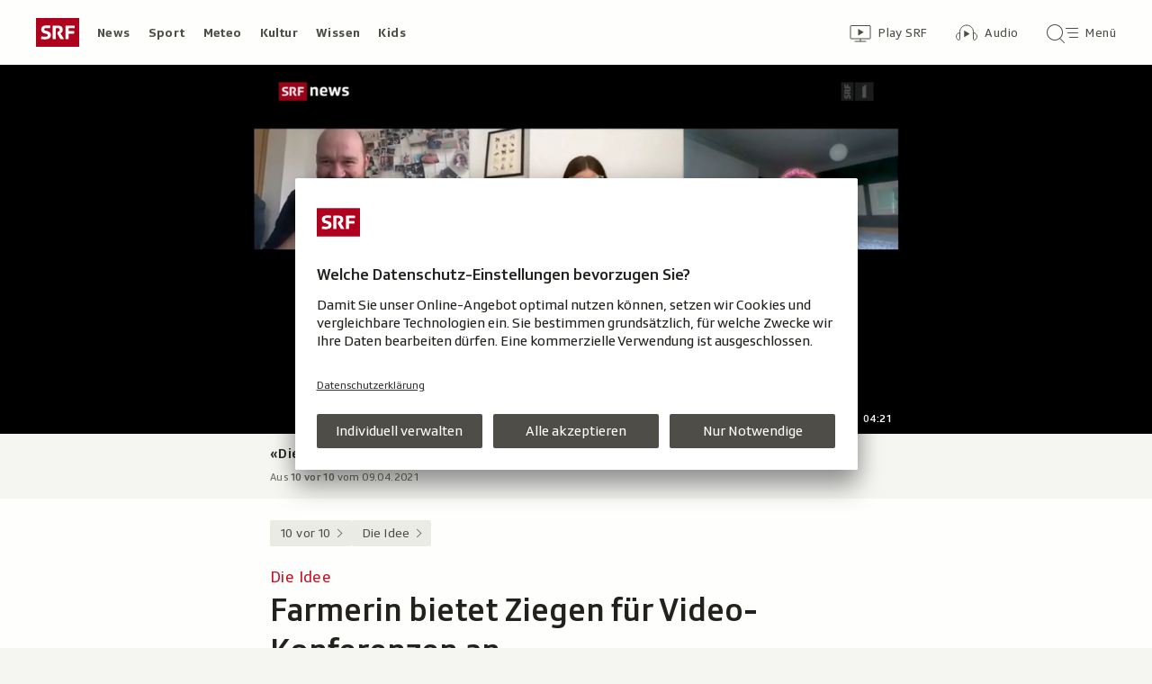

--- FILE ---
content_type: text/javascript
request_url: https://www.srf.ch/staticfiles/aron/assets/date-time-formatter-l_pK_Aw2.js
body_size: -158
content:
const e=new Intl.DateTimeFormat("de-CH",{day:"2-digit",month:"2-digit",year:"numeric"}),a=new Intl.DateTimeFormat("de-CH",{hour:"2-digit",minute:"2-digit",hour12:!1}),r=t=>e.format(new Date(t)),o=t=>a.format(new Date(t));export{o as a,r as f};
//# sourceMappingURL=date-time-formatter-l_pK_Aw2.js.map


--- FILE ---
content_type: text/javascript
request_url: https://www.srf.ch/staticfiles/aron/assets/main.common-Ci2C3527.js
body_size: 33435
content:
import{U as Gi,g as z,h as nt,D as Et,K as A,f as zi,s as Pt,W as ai,T as Yi,k as Qi,l as Xi,m as Zi,n as es,o as ts,p as is,q as ss,t as rs,v as ns,w as os}from"./teaser-meta.controller-Cng5QuiU.js";import{r as as,o as H,t as G,h as ci,$ as _,S as cs,F as ot,C as oe,i as ls,j as at,b as tt,k as ds,l as Me,n as us,p as hs,R as gs,q as fs,s as ps,u as _s,v as ms,w as vs,x as ws,y as Ss}from"./consentManager-BzPLqRpb.js";import{i as bs}from"./collection-swipeable-Dqs-WtRV.js";import{i as ys}from"./media-progress-bar-Ch9GbRKP.js";import{S as ks,a as Cs,b as Ts,c as Es,d as Ps,e as Rs,f as Is,g as Os}from"./SrgLoginEvents-CuXaT650.js";const Us=30;let it=null;const As=Gi.getType(as()),Hs=()=>{H({eventName:"scroll",eventHandler:()=>{Rt(),it=window.setTimeout(Ls,Us*1e3)},passive:!0}),H({eventName:"beforeunload",eventHandler:()=>Rt()})},Rt=()=>it!==null&&window.clearTimeout(it),Ls=()=>{G(ci,{event_source:As,event_name:"keepalive",event_type:"hidden_event"})},xs="js-subnav-container",$s="js-subnav-content",Ms="js-subnav-pager-back",Ns="js-subnav-pager-forward",Se="subnav__pager--visible",It="js-subnav-pager-button",Ds="js-subnav-mask-left",js="js-subnav-mask-right",be="subnav__mask--visible",Ot="js-nav-item",qs="js-active-nav-item",Ut="js-nav-group",Ne="js-nav-group-open",Ye="js-nav-group-wrapper",At="click.nav-group",Ht="keydown.nav-group",Fs=10,Ws=100,Bs=24,Lt=2,ae=z.isMobile()?12:64,xt=16,Ks=200;function Vs(){_(`.${xs}`).each((a,s)=>{new Js(_(s))})}class Js{constructor(s){this.itemLeftPositions=[],this.itemRightPositions=[],this.$element=s,this.$innerContainer=_(`.${$s}`,this.$element),this.$buttonBack=_(`.${Ms}`,this.$element),this.$buttonForward=_(`.${Ns}`,this.$element),this.$maskLeft=_(`.${Ds}`,this.$element),this.$maskRight=_(`.${js}`,this.$element),this.subNaviCloseLock=!1,this.updateControls(),this.initItemPositions(),this.registerListeners(),this.centerActiveItem()}updateControls(){this.updateButtonStatus(),this.updateMaskStatus()}initItemPositions(){this.$innerContainer.children().each((s,l)=>{this.itemLeftPositions.push(_(l).position().left),this.itemRightPositions.push(_(l).position().left+_(l).innerWidth())})}onResize(){this.closeAllSubNavs(),this.updateControls()}registerListeners(){nt.subscribeDebounced(()=>this.onResize()),this.$innerContainer[0].addEventListener("scroll",Et.debounce(()=>this.updateControls(),Fs),{passive:!0}),this.$innerContainer[0].addEventListener("scroll",Et.throttle(s=>this.handleScroll(s),Ws),{passive:!0}),this.$buttonBack.find(`.${It}`).on("click",()=>this.pageBack()),this.$buttonForward.find(`.${It}`).on("click",()=>this.pageForward()),this.$element.find(`.${Ot}`).on("mousedown",s=>{s.preventDefault()}),this.$element.find(`.${Ot}`).on("focus",s=>{this.hasScrollableOverflow()&&this.scrollFocussedElementIntoView(s.currentTarget)}),this.$element.on("click",`.${Ut}`,s=>{_(s.target).parent().hasClass(Ut)&&(s.preventDefault(),s.stopPropagation(),this.hasScrollableOverflow()&&this.scrollFocussedElementIntoView(s.currentTarget),this.subNaviCloseLock=!1,this.toggleSubNav(_(s.currentTarget)))}),H({eventName:cs,eventHandler:()=>this.closeAllSubNavs()})}handleScroll(){this.subNaviCloseLock||this.closeAllSubNavs()}closeAllSubNavs(){_(document).off(`${At} ${Ht}`),this.$element.find(`.${Ne}`).each((l,i)=>this.closeSubNav(_(i)))}closeSubNav(s){let l=s.find(`.${Ye}`);this.$element.removeClass("subnav--open-3rd-level"),_("body").removeClass("l-dimmed-background"),s.removeClass(`${Ne} nav-group--open`).children("a").attr({"aria-expanded":!1,"aria-haspopup":!1}),l.css({transform:"","max-height":""}),l.find(".nav-group__list").width("")}toggleSubNav(s){this.subNaviCloseLock=!0,setTimeout(()=>{this.subNaviCloseLock=!1},500);let l=s.hasClass(Ne);if(this.closeAllSubNavs(),l)return;s.children("a").attr({"aria-expanded":!0,"aria-haspopup":!0}),this.$element.addClass("subnav--open-3rd-level"),_("body").addClass("l-dimmed-background"),_(document).on(At,n=>{_(n.target).hasClass("nav-item")||this.closeAllSubNavs()}).on(Ht,n=>{n.keyCode===A.escape&&this.closeAllSubNavs()}),s.addClass(`${Ne} nav-group--open`),z.isMobile()?s.find(`.${Ye}`).css({"max-height":`calc(100vh - ${_(".js-masthead").outerHeight(!0)}px - ${_(".js-masthead-subnav").outerHeight(!0)}px)`}):this.positionAndStretchSubNavGroup(s);const i=s.find(".nav-group__item").last();i.on("focusin",()=>{i.on("keydown",n=>{n.keyCode===A.tab&&!n.shiftKey&&(this.closeSubNav(s),i.off("focusin"),i.off("keydown"))})})}positionAndStretchSubNavGroup(s){const l=s.find(".nav-group__list"),i=s.find(`.${Ye}`);s.outerWidth()+xt>l.outerWidth()&&l.width(s.outerWidth()+xt);const n=i[0].getBoundingClientRect().right-this.$element[0].getBoundingClientRect().right;n>0&&i.css({transform:`translateX(calc((${n}) * -1px))`})}updateButtonStatus(){z.isDesktopUp()&&(this.isAtScrollEnd()?this.$buttonForward.removeClass(Se):this.hasScrollableOverflow()?this.$buttonForward.addClass(Se):this.$buttonForward.removeClass(Se),this.hasScrollableOverflow()&&this.$innerContainer.scrollLeft()>Lt?this.$buttonBack.addClass(Se):this.$buttonBack.removeClass(Se))}updateMaskStatus(){(z.isMobile()||z.isTablet())&&(this.isAtScrollEnd()?this.$maskRight.removeClass(be):this.hasScrollableOverflow()?this.$maskRight.addClass(be):this.$maskRight.removeClass(be),this.hasScrollableOverflow()&&this.$innerContainer.scrollLeft()>Lt?this.$maskLeft.addClass(be):this.$maskLeft.removeClass(be))}pageForward(){const s=this.$innerContainer.scrollLeft()+this.$innerContainer.innerWidth();let l=this.itemRightPositions.findIndex(n=>n>s);l<0&&(l=this.itemRightPositions.length-1);const i=this.itemLeftPositions[l]-ae;this.scrollToPosition(i)}pageBack(){const s=this.$innerContainer.scrollLeft()+ae;let l=this.itemRightPositions.findIndex(n=>n>s);l<0&&(l=0);const i=this.itemLeftPositions[l]-this.$innerContainer.innerWidth()+ae;this.scrollToPosition(i)}centerActiveItem(){const s=_(`.${qs}`,this.$element);s.length===1&&this.scrollFocussedElementIntoView(s[0])}scrollFocussedElementIntoView(s){let l=0;const i=this.$element[0].getBoundingClientRect(),n=s.getBoundingClientRect(),c=this.$innerContainer[0].scrollLeft;i.left+ae>n.left?l=c-(i.left-n.left)-ae:i.right-ae<n.right&&(l=c+(n.right-i.right)+ae),l!==0&&(this.scrollToPosition(l,0),G(ot))}scrollToPosition(s,l){l=typeof l>"u"?Ks:l,this.$innerContainer.stop(!0,!1).animate({scrollLeft:s},l)}hasScrollableOverflow(){return this.$innerContainer[0].scrollWidth>this.$innerContainer.innerWidth()+Bs}isAtScrollEnd(){return this.$innerContainer[0].scrollLeft+this.$innerContainer.innerWidth()>=this.$innerContainer[0].scrollWidth-4}}function Gs(){_(".js-search").filter((a,s)=>!_(s).data("search-initialized")).each((a,s)=>{new Qs(s),_(s).data("search-initialized",!0)})}const zs=7,Ys=2,Qe="search--active",$t="mousedown.search-destroyer",ye="srf:search:history";class Qs{constructor(s,l){this.$element=_(s),this.$inputField=this.$element.find(".js-search-input"),this.$searchResults=this.$element.find(".js-search-results"),this.$closeIcon=this.$element.find(".js-search-close"),this.trans=new zi(s).getAll(),this.options=_.extend({},{maxSuggestionCount:zs,minSearchLength:Ys},l),this.typeaheadUrl=this.$element.attr("data-typeahead-url"),this.clickedSuggestionsEnabled=this.$element.data("suggestion-history"),this.typeaheadData=null,this.suggestionUrl="",this.currTimeout=null,this.$inputField.addClass("search__input--loaded"),this.registerListeners()}registerListeners(){this.$element.on("focus",()=>{setTimeout(()=>{this.$inputField.focus()},0)}),this.$element.on("submit",()=>{if(this.$inputField.val().trim()=="")return!1}),this.$inputField.on("focus",()=>{if(this.setSearchActive(),this.clickedSuggestionsEnabled&&oe.isLocalStorageAvailable()&&oe.hasItem(ye)&&this.$inputField.val()===""){const s=oe.getItemJsonParsed(ye);this.renderResults(s,"",!0)}}).on("keyup",s=>{this.onKeyUp(s)}).on("keydown",s=>{this.onKeyDown(s)}).on("click",s=>{s.stopPropagation()}),this.$closeIcon.on("click",s=>{s.preventDefault(),this.setSearchInactive(),this.clearInput()}).on("keydown",s=>{this.onCloseIconKeyDown(s)}),this.$searchResults.on("keydown",s=>{this.onResultsKeyDown(s)}),H({eventName:ls,eventHandler:()=>this.setSearchInactive()})}onKeyUp(s){switch(s.keyCode){case A.tab:break;case A.escape:this.$inputField.blur(),this.setSearchInactive(),this.clearInput();break;default:{const l=this.$inputField.val().toString().toLowerCase();this.lookup(l)}}}onKeyDown(s){switch(s.keyCode){case A.tab:s.shiftKey&&(this.setSearchInactive(),this.clearInputIfAllowed());break;case A.up:this.moveUpInMenu(),s.preventDefault();break;case A.down:this.moveDownInMenu(),s.preventDefault();break}}onCloseIconKeyDown(s){switch(s.keyCode){case A.escape:this.setSearchInactive(),this.clearInput();break;case A.tab:this.$searchResults.children().length===0&&(this.setSearchInactive(),this.clearInputIfAllowed());break}}onResultsKeyDown(s){switch(s.keyCode){case A.escape:this.setSearchInactive(),this.clearInputIfAllowed();break;case A.tab:_(s.target).parents("li").is(":last-child")&&!s.shiftKey&&(this.setSearchInactive(),this.clearInputIfAllowed());break;case A.up:this.moveUpInMenu(),s.preventDefault();break;case A.down:this.moveDownInMenu(),s.preventDefault();break}}setSearchActive(){if(this.$element.hasClass(Qe))return!1;this.$element.addClass(Qe),_(document).on($t,s=>{!_(s.target).parents(".js-search").length&&_(s.target).parents(".js-search")!==this.$element&&this.setSearchInactive()}),this.$closeIcon.show()}setSearchInactive(){this.hideResults(),this.$element.removeClass(Qe),_(document).off($t),this.$element.find(".search-result__alert").empty()}moveUpInMenu(){let s=this.$searchResults.find(".search-result__link"),l=_(".search-result__link:focus"),i=s.index(l),n=i-1;s.length!==0&&(n<0&&(n=s.length-1),Pt(s.eq(n)))}moveDownInMenu(){let s=this.$searchResults.find(".search-result__link"),l=_(".search-result__link:focus"),i=s.index(l),n=i+1;s.length!==0&&(n>=s.length&&(n=0),Pt(s.eq(n)))}hideResults(){this.$inputField.attr("aria-expanded",!1),this.suggestionUrl="",this.$element.find(".search-result__alert").empty(),this.$searchResults.hide().html("").removeClass("search__results--showed-results")}clearInput(){this.$inputField.val(""),this.$closeIcon.hide(),this.suggestionUrl=""}clearInputIfAllowed(){this.$inputField.data("keep-keyword-on-blur")===void 0&&this.clearInput()}lookup(s){if(this.typeaheadUrl===void 0)return this.hideResults(),!1;if(s.length<this.options.minSearchLength)return this.hideResults(),!0;fetch(this.typeaheadUrl+s).then(l=>l.json()).then(l=>{const i=l.searchResultShowList.map(n=>({name:n.title,type:n.transmission==="RADIO"?"audio":"video",url:`/redirect/byshowid/${n.urn}`,matchIndex:0}));i.length>0?this.renderResults(i.slice(0,this.options.maxSuggestionCount),s):this.hideResults()})}renderResults(s,l,i=!1){const n=this.$searchResults.children("li").length>0,c=s.length;if(this.$searchResults.html(""),i||_("<span>",{class:"search__results-label"}).text(this.trans.suggestedShowsLabel).appendTo(this.$searchResults),s.map((p,b)=>{let T=this.highlightQuery(l,p.name);const P=this.$inputField.data("referrer-track"),S=_("<li>",{class:`typeahead-suggestion ${n?"typeahead-suggestion--no-animation":""} search__result`}),I=_("<a>",{class:`search-result__link search-result__link--${p.type}`,href:p.url,"data-referrer-track":"srg_override_mod1=search_suggestions&srg_override_mod2="+P.split("srg_mod1=")[1]+"&srg_override_mod3="+l+"&srg_override_mod4="+c+"-"+(b+1)});I.on("click",()=>{if(this.$inputField.val(""),this.clickedSuggestionsEnabled&&oe.isLocalStorageAvailable()){let y=[];oe.hasItem(ye)&&(y=oe.getItemJsonParsed(ye)),y=y.filter(E=>E.name!==p.name&&E.url!==p.url),y.unshift(p),y=y.slice(0,this.options.maxSuggestionCount),oe.setItemJsonStringified(ye,y)}}),_("<span>",{role:"presentation","aria-hidden":!0}).append(T).appendTo(I),_("<span>",{class:"h-offscreen"}).text(this.trans.showScreenreaderText+p.name).appendTo(I),(p.type==="video"||p.type==="audio")&&_("<span>",{class:"h-offscreen"}).text(p.type==="video"?this.trans.typeVideoScreenreaderText:this.trans.typeAudioScreenreaderText).appendTo(I),S.append(I),S.appendTo(this.$searchResults)}),!i){const p=this.$inputField.data("referrer-track");_("<a>",{href:this.$element.attr("action")+"?q="+l,class:"search-result__link search-result__link--search search-result__link--border","data-referrer-track":"srg_override_mod1=search_suggestions&srg_override_mod2="+p.split("srg_mod1=")[1]+"&srg_override_mod3="+l+"&srg_override_mod4="+c+"-show-all"}).text(this.trans.showAllResults).appendTo(this.$searchResults)}this.$searchResults.show();let u=_(".search-result__alert"),f=`${s.length} ${this.$inputField.data("result-alert-text")} <span>${l}</span>`;u.length===0?this.$searchResults.before(`<span class="h-offscreen search-result__alert" role="alert">${f}</span>`):u.html(f),this.$inputField.attr("aria-expanded",!0)}highlightQuery(s,l){return s=s.replace(/[\-\[\]{}()*+?.,\\\^$|#\s]/g,"\\$&"),l.replace(new RegExp("("+s+")","ig"),(i,n)=>`<strong>${n}</strong>`)}}function Xs(){_(".js-search").on("submit",a=>{Zs(_(a.currentTarget))}),_(".js-search-results").on("click",".search-result__link",a=>{er(_(a.currentTarget))})}function Zs(a=null){const s=at(),l=a.find(".js-search-input");if(s.ANALYTICS_WEBTREKK_VALUE_OBJECT&&l){let i=new ai(s.ANALYTICS_WEBTREKK_VALUE_OBJECT),n="",c=_(".search-date-filter--selected").find("a").html();typeof c<"u"&&c!==""&&c!=="Beliebige Zeit"&&(n="-Filter:"+c);let u=l.val().toLowerCase(),f=String(a.find(".js-search-results li").length)+n;if(tt.isRunningInApp()){let p={webtrekk:{event_source:"search_result",event_name:u,event_value:f,event_type:"hidden_event"}};tt.trackEvent(p)}else i.sendInfo({linkId:"hidden_event",customClickParameter:{1:l.data("referrer-track").split("srg_mod1=")[1]||"",3:u,4:f}})}}function er(a=null){const s=at(),l=a.data("referrer-track").split("&"),c=a.closest("form").find(".js-search-input").data("referrer-track");if(s.ANALYTICS_WEBTREKK_VALUE_OBJECT&&l.length>2){let u=new ai(s.ANALYTICS_WEBTREKK_VALUE_OBJECT),f={1:c.split("srg_mod1=")[1],3:a.find(".h-offscreen").text().toLowerCase()+"|"+l[2].split("srg_override_mod3=")[1]||""};l[3]&&(f[4]=l[3].split("srg_override_mod4=")[1]),u.sendInfo({linkId:"click",customClickParameter:f})}}const tr=[A.up,A.right,A.down,A.left,A.tab];function ir(a,s,l){let i=Math.abs(Math.min(0,a)),n=a+s-l;return n=Math.abs(Math.max(0,n)),Math.max(0,s-i-n)}function sr(){let a=150,s=null,l=null,i=0,n=window,c=document,u=c.documentElement,f=c.body;u.addEventListener("keydown",function(y){let E=y.which;tr.includes(E)&&(i=Date.now())},!1),nt.subscribeDebounced(()=>p(c.activeElement)),u.addEventListener("focus",function(y){let E=y.target;p(E)},!0),u.addEventListener("blur",function(){T()},!0),H({eventName:ot,eventHandler:()=>p(c.activeElement)}),H({eventName:ds,eventHandler:()=>p(c.activeElement,{force:!0})});function p(y,E={}){if(y.id==="flying-focus"||y?.dataset?.flyingFocusInfo==="no")return;s||b();let x=S(y);const fe=Math.max(0,Math.min(window.outerWidth,x.left)),O=ir(x.left,y.offsetWidth,window.outerWidth);s.style.left=fe+"px",s.style.top=x.top+"px",s.style.width=O+"px",s.style.height=y.offsetHeight+"px",s.style.maxHeight="666px",_(y).is("input")&&_(y).hasClass("h-offscreen")&&(s.style.width=Math.round(_(y).parent().outerWidth())+"px",s.style.height=Math.round(_(y).parent().outerHeight())+"px"),y.offsetWidth===0&&y.offsetHeight===0&&(s.style.width=Math.round(y.getBoundingClientRect().width)+"px",s.style.height=Math.round(y.getBoundingClientRect().height)+"px"),!(!P()&&!E?.force)&&(y.classList.add("flying-focus_target"),s.classList.add("flying-focus_visible"),l=y)}function b(){s=c.createElement("flying-focus"),s.id="flying-focus",s.style.transitionDuration=s.style.WebkitTransitionDuration=a/1e3+"s",f.appendChild(s)}function T(){s&&s.classList.remove("flying-focus_visible"),l&&l.classList.remove("flying-focus_target"),l=null}function P(){return Date.now()-i<100}function S(y){let E=y.getBoundingClientRect(),x=u.clientLeft||f.clientLeft,fe=u.clientTop||f.clientTop,O=n.pageXOffset||u.scrollLeft||f.scrollLeft,M=n.pageYOffset||u.scrollTop||f.scrollTop,me=E.left+O-x,$=E.top+M-fe;_("#flying-focus").appendTo("body");let pe=_(y).height();return _(y).parents().each(function(){try{if(_(this).height()<pe&&_(this).css("overflow-x")==="hidden")return _(this).data("flying-focus-info")==="ignore-scrollable-container"||(_("#flying-focus").appendTo(_(this)),$=E.top-(_(this).parent().offset().top-M)+_(this).scrollTop(),me=E.left-_(this).parent().offset().left),!1}catch{}pe=_(this).height()}),{top:$||0,left:me||0}}let I=c.createElement("style");I.textContent=`#flying-focus {
        position: absolute;
        margin: 0;
        background: transparent;
        -webkit-transition-property: left, top, width, height;
        transition-property: left, top, width, height;
        -webkit-transition-timing-function: cubic-bezier(0,1,0,1);
        transition-timing-function: cubic-bezier(0,1,0,1);
        visibility: hidden;
        pointer-events: none;
        box-shadow: 0 0 2px 3px #78aeda, 0 0 2px #78aeda inset; border-radius: 2px;
    }
    #flying-focus.flying-focus_visible {
        visibility: visible;
        z-index: 100003;
    }
    .flying-focus_target {
        outline: none !important; /* Doesn't work in Firefox :( */
    }
    /* http://stackoverflow.com/questions/71074/how-to-remove-firefoxs-dotted-outline-on-buttons-as-well-as-links/199319 */
    .flying-focus_target::-moz-focus-inner {
        border: 0 !important;
    }
    /* Replace it with @supports rule when browsers catch up */
    @media screen and (-webkit-min-device-pixel-ratio: 0) {
        #flying-focus {
            box-shadow: none;
        }
    }`,f.appendChild(I)}function rr(){_(".js-show-detail").each((a,s)=>{new nr(s)})}class nr{constructor(s){let l=_(s).find(".js-expandable-container"),i=l.find(".js-expandable-link"),n=l.find(".js-expandable-body--short"),c=l.find(".show-detail__body-extension--hidden");i.on("click",u=>{u.preventDefault(),n.remove(),i.remove(),c.removeClass("show-detail__body-extension--hidden")})}}const or=".js-song-log",ar=".js-song-log-teaser",cr=".js-song-log-container",lr="10",Mt="YYYY-MM-DDTHH:mm:ssZ";class dr{constructor(s){this.$log=s,this.pollingUrl=s.data("polling-url"),this.channelId=s.data("channel-id"),this.isCompactMode=s.data("compact-mode")===!0,this.hideEmptyContainer=s.data("hide-empty")===!0,this.businessUnit=_("body").data("bu"),this.$logList=_("ul, ol",s).first(),this.urlParams=new URLSearchParams,this.urlParams.append("from",this.getFromDate()),this.urlParams.append("to",this.getToDate()),this.urlParams.append("pageSize",s.data("page-size")),this.fetchLogData().then(l=>{l.songList.length?(_(l.songList).each((i,n)=>{_(this.$logList).append(`
              <li class="songlog__entry">
                <div class="songlog__time">
                    ${n.date.substring(11,16)}
                </div>
                <div class="songlog__info">
                    <span class="songlog__song-title">
                        ${n.title}
                    </span>
                    <span class="songlog__artist">
                        ${this.getPredicate(n.artist.name)}
                        ${n.artist.name}
                    </span>
                </div>
              </li>
            `)}),this.getMinutesSinceLastSong(l.songList[0].date)<=lr?_(this.$log).closest(ar).show():this.isCompactMode&&this.clearContainer()):this.isCompactMode||this.hideEmptyContainer?this.clearContainer():_(this.$log).append(`
                        <div class="log__info">
                            <span class="log__title">
                                Keine Daten verfügbar.
                            </span>
                        </div>
                      </li>
                    `)})}getMinutesSinceLastSong(s){let l=Me(),i=Me(new Date(s));return l.diff(i,"minutes")}fetchLogData(){return _.ajax(`${this.pollingUrl}/${this.channelId}.json?${this.urlParams}`,{type:"GET",cache:"true"})}getToDate(){let s=Me().format(Mt);return typeof this.$log.data("date-to")<"u"&&(s=this.$log.data("date-to")),s}getFromDate(){let s=Me().add("-1","day").format(Mt);return typeof this.$log.data("date-from")<"u"&&(s=this.$log.data("date-from")),s}clearContainer(){_(cr).empty()}getPredicate(s){let l="von ";return this.businessUnit==="rtr"&&(/[aeiouäöüèéàì]/.test(s.charAt(0).toLowerCase())?l="dad ":l="da "),this.isCompactMode?l:""}}function ur(){_(or).each((a,s)=>{new dr(_(s))})}function hr(){const a=document.querySelector(".js-masthead")!==null;let s;a&&(s=window.getComputedStyle(document.querySelector(".js-masthead")).getPropertyValue("--t-masthead-bg"),Nt(s),H({eventName:us,eventHandler:({detail:l})=>Nt(l,s)}))}function Nt(a,s){let l=document.querySelector('meta[name="theme-color"]');l||(l=document.createElement("meta"),l.name="theme-color",document.getElementsByTagName("head")[0].appendChild(l)),l.setAttribute("content",a??s)}const gr="js-swipeable-area",fr="js-swipeable-area-wrapper",pr="js-swipeable-area-item",_r="js-swipeable-button-container",mr="js-swipeable-area-button-left",vr="js-swipeable-area-button-right",wr="js-swipeable-area-mask-left",Sr="js-swipeable-area-mask-right",_e="swipeable-area__button--inactive",Dt="swipeable-area__button-container--hidden",br="swipeable-area__mask--hidden",yr=600,kr=200,De=!!(window.CSS&&window.CSS.supports||window.supportsCSS)&&CSS.supports("scroll-snap-align: start")&&CSS.supports("scroll-behavior: smooth"),Xe="IntersectionObserver"in window&&"IntersectionObserverEntry"in window&&"intersectionRatio"in window.IntersectionObserverEntry.prototype;function Cr(){_(`.${gr}`).filter((a,s)=>!_(s).data("swipeabiliy-initialized")).each((a,s)=>{new Tr(_(s)),_(s).data("swipeabiliy-initialized",!0)})}class Tr{constructor(s){this.$element=s,this.$innerContainer=_(`.${fr}`,this.$element),this.$items=[],this.$buttonContainer=_(`.${_r}`,this.$element),this.$buttonLeft=_(`.${mr}`,this.$element),this.$buttonRight=_(`.${vr}`,this.$element),this.$maskLeft=_(`.${wr}`,this.$element),this.$maskRight=_(`.${Sr}`,this.$element),this.itemPositions=[],this.nrOfPotentialVisibleItems=0,this.enforceJsScroll=this.$element.data("enforce-js-scroll")===!0,this.initOnce(),this.hasScrollableOverflow()?this.initSwipeability():this.$buttonContainer.addClass(Dt)}initOnce(){if(this.currentBreakpoint=z.getBreakpoint(),nt.subscribeDebounced(()=>{let s=z.getBreakpoint();s!=this.currentBreakpoint&&(this.currentBreakpoint=s,this.initSwipeability())}),H({eventName:hs,eventHandler:()=>this.initSwipeability()}),H({eventName:[gs,fs],eventHandler:()=>this.initSwipeability(),element:this.$element[0]}),H({eventName:ps,eventHandler:()=>this.pageForward(),element:this.$element[0]}),H({eventName:_s,eventHandler:()=>this.pageBack(),element:this.$element[0]}),H({eventName:ms,eventHandler:({detail:s})=>this.scrollToPosition(s.position,s.time),element:this.$element[0]}),this.$buttonLeft.add(this.$maskLeft).on("mousedown touchstart",()=>this.pageBack()),this.$buttonRight.add(this.$maskRight).on("mousedown touchstart",()=>this.pageForward()),Xe){const s={root:this.$innerContainer[0],rootMargin:"0px",threshold:[.9]},l=n=>{n.forEach(c=>this.$buttonRight.toggleClass(_e,c.intersectionRatio>=.9))},i=n=>{n.forEach(c=>this.$buttonLeft.toggleClass(_e,c.intersectionRatio>=.9))};this.rightEdgeObserver=new IntersectionObserver(l,s),this.leftEdgeObserver=new IntersectionObserver(i,s)}}initSwipeability(){this.$items=_(`.${pr}`,this.$innerContainer),this.$items.off("click.srf.swipeable-area-desktop").on("click.srf.swipeable-area-desktop",l=>this.onTeaserClick(l)),this.scrollToPosition(0,0);let s=this.hasScrollableOverflow();this.$buttonContainer.toggleClass(Dt,!s),this.$maskLeft.add(this.$maskRight).toggleClass(br,!s),z.isDesktopUp()?(this.registerDesktopListeners(),G(ot),(!De||this.enforceJsScroll)&&this.initItemPositions()):this.deregisterDesktopListeners()}initItemPositions(){this.itemPositions=[];let s=this.$innerContainer.children().first().offset().left;this.$items.each((l,i)=>{let n=_(i).children().first(),c=n.offset().left-s,u=n.innerWidth();this.itemPositions.push({left:c,center:c+u/2,right:c+u})}),this.setNrOfPotentialVisibleItems()}setNrOfPotentialVisibleItems(){let s=Number.parseInt(window.getComputedStyle(this.$innerContainer[0],"::before").getPropertyValue("content").replace(/\"/g,""),10);Number.isInteger(s)?this.nrOfPotentialVisibleItems=s:this.nrOfPotentialVisibleItems=z.isMobile()?1:3}registerDesktopListeners(){Xe&&this.$items.length>0&&(this.rightEdgeObserver.observe(this.$items.last().find(".js-teaser, .js-swipeable-teaser")[0]),this.leftEdgeObserver.observe(this.$items.first().find(".js-teaser, .js-swipeable-teaser")[0]))}deregisterDesktopListeners(){Xe&&this.$items.length>0&&(this.rightEdgeObserver.unobserve(this.$items.last().find(".js-teaser, .js-swipeable-teaser")[0]),this.leftEdgeObserver.unobserve(this.$items.first().find(".js-teaser, .js-swipeable-teaser")[0]))}onTeaserClick(s){let l=_(s.currentTarget);Yi.eventIsMouseclick(s)&&_(":focus").blur();let i=!0;if(this.isOutOfBoundsLeft(l)?this.pageBack():this.isOutOfBoundsRight(l)?this.pageForward():i=!1,i)return s.preventDefault(),s.stopPropagation(),!1}hasScrollableOverflow(){return this.$innerContainer[0].scrollWidth>this.$innerContainer.innerWidth()}getTargetItemIndex(s,l){let i=this.nrOfPotentialVisibleItems%2===0,n;return l==="forward"?i?n=s+this.nrOfPotentialVisibleItems/2-1:n=s+(this.nrOfPotentialVisibleItems-1)/2:i?n=s-this.nrOfPotentialVisibleItems/2+1:n=s-(this.nrOfPotentialVisibleItems+1)/2,n}getCenterTargetPosition(s,l){let i=this.nrOfPotentialVisibleItems%2===0,n=(this.itemPositions[1].left-this.itemPositions[0].right)/2,c;return i?l==="forward"?c=this.itemPositions[s].right+n:c=this.itemPositions[s].left-n:c=this.itemPositions[s].center,c}pageForward(){if(this.track("click-right"),De&&!this.enforceJsScroll){let s=this.$innerContainer.width();this.$innerContainer.scrollLeft(this.$innerContainer.scrollLeft()+s);return}else{let s=this.$innerContainer.width(),l=this.$innerContainer.scrollLeft()+s,i=this.itemPositions.findIndex(f=>f.right>l),n=this.getTargetItemIndex(i,"forward"),c=n>=this.itemPositions.length||i===-1;this.$buttonRight.toggleClass(_e,c),this.$buttonLeft.removeClass(_e),c&&(n=this.itemPositions.length-1);let u=this.getCenterTargetPosition(n,"forward")-s/2;this.scrollToPosition(u)}}pageBack(){if(this.track("click-left"),De&&!this.enforceJsScroll){let s=this.$innerContainer.width(),l=Math.max(0,this.$innerContainer.scrollLeft()-s);this.$innerContainer.scrollLeft(l);return}else{let s=this.$innerContainer.width(),l=this.$innerContainer.scrollLeft(),i=this.itemPositions.findIndex(f=>f.right>l),n=this.getTargetItemIndex(i,"backward"),c=n<0;this.$buttonLeft.toggleClass(_e,c),this.$buttonRight.removeClass(_e),c&&(n=0);let u=this.getCenterTargetPosition(n,"backward")-s/2;this.scrollToPosition(u)}}scrollToPosition(s,l){l=typeof l>"u"?yr:l,!this.enforceJsScroll&&(l===0||De)?this.$innerContainer.scrollLeft(s):(l=l/1200*Math.abs(this.$innerContainer.scrollLeft()-s),l=Math.max(l,kr),this.$innerContainer.stop(!0,!1).animate({scrollLeft:s},l,"easeInOutSine"))}isItemCompletelyInView(s){return!this.isOutOfBoundsLeft(s)&&!this.isOutOfBoundsRight(s)}isOutOfBoundsLeft(s){return s.offset().left<this.$innerContainer.offset().left}isOutOfBoundsRight(s){let l=Math.floor(s.offset().left+s.outerWidth())-1,i=this.$innerContainer.offset().left+this.$innerContainer.outerWidth();return l>i}track(s){G(ci,{event_source:this.$element.data("event-source"),event_name:this.$element.data("event-name"),event_value:s})}}function Er(){Pr()}function Pr(){_(document).on("click",".js-copy-to-clipboard",a=>{a.preventDefault();const s=_(a.currentTarget);s.removeClass("button--secondary button--success button--on-error"),s.find(".svg-icon").removeClass("svg-icon--clipboard"),Rr(s.data("clipboard-data")).then(()=>{s.hasClass("js-copy-to-clipboard-link")?(s.find(".svg-icon").addClass("svg-icon--checkmark-circled menu-link__success-icon"),s.find(".menu-link__text").addClass("menu-link__text--success").text(s.data("successText"))):s.addClass("button--success").find(".button-text").text(s.data("successText"))},()=>{s.hasClass("js-copy-to-clipboard-link")?(s.find(".svg-icon").addClass("svg-icon--error"),s.find(".menu-link__text").addClass("menu-link__text--on-error").text(s.data("failText"))):s.addClass("button--on-error").find(".button-text").text(s.data("failText"))})}),_(document).on("click",".js-instant-share",a=>{a.preventDefault();const s=_(a.currentTarget);window.open(s.data("share-url"),"",`menubar=no,toolbar=no,resizable=yes,scrollbars=yes,height=${s.data("share-height")},width=${s.data("share-width")}`)})}function Rr(a){return new Promise(function(s,l){let i=document.createRange();i.selectNodeContents(document.body),document.getSelection().addRange(i);let n=!1;function c(u){u.clipboardData.setData("text/plain",a),u.preventDefault(),n=!0}document.addEventListener("copy",c),document.execCommand("copy"),document.removeEventListener("copy",c),document.getSelection().removeAllRanges(),n?s():l()})}var Ze={},je={},ce={},le={},jt;function Ir(){if(jt)return le;jt=1,Object.defineProperty(le,"__esModule",{value:!0}),le.jwtDecode=le.InvalidTokenError=void 0;class a extends Error{}le.InvalidTokenError=a,a.prototype.name="InvalidTokenError";function s(n){return decodeURIComponent(atob(n).replace(/(.)/g,(c,u)=>{let f=u.charCodeAt(0).toString(16).toUpperCase();return f.length<2&&(f="0"+f),"%"+f}))}function l(n){let c=n.replace(/-/g,"+").replace(/_/g,"/");switch(c.length%4){case 0:break;case 2:c+="==";break;case 3:c+="=";break;default:throw new Error("base64 string is not of the correct length")}try{return s(c)}catch{return atob(c)}}function i(n,c){if(typeof n!="string")throw new a("Invalid token specified: must be a string");c||(c={});const u=c.header===!0?0:1,f=n.split(".")[u];if(typeof f!="string")throw new a(`Invalid token specified: missing part #${u+1}`);let p;try{p=l(f)}catch(b){throw new a(`Invalid token specified: invalid base64 for part #${u+1} (${b.message})`)}try{return JSON.parse(p)}catch(b){throw new a(`Invalid token specified: invalid json for part #${u+1} (${b.message})`)}}return le.jwtDecode=i,le}var et,qt;function Or(){if(qt)return et;qt=1;var a=Object.defineProperty,s=Object.getOwnPropertyDescriptor,l=Object.getOwnPropertyNames,i=Object.prototype.hasOwnProperty,n=(e,t)=>{for(var r in t)a(e,r,{get:t[r],enumerable:!0})},c=(e,t,r,o)=>{if(t&&typeof t=="object"||typeof t=="function")for(let d of l(t))!i.call(e,d)&&d!==r&&a(e,d,{get:()=>t[d],enumerable:!(o=s(t,d))||o.enumerable});return e},u=e=>c(a({},"__esModule",{value:!0}),e),f={};n(f,{AccessTokenEvents:()=>ct,CheckSessionIFrame:()=>lt,DPoPState:()=>ze,ErrorResponse:()=>Q,ErrorTimeout:()=>He,InMemoryWebStorage:()=>Be,IndexedDbDPoPStore:()=>Di,Log:()=>P,Logger:()=>S,MetadataService:()=>dt,OidcClient:()=>ft,OidcClientSettingsStore:()=>Le,SessionMonitor:()=>pt,SigninResponse:()=>xe,SigninState:()=>Ge,SignoutResponse:()=>gt,State:()=>ve,User:()=>$e,UserManager:()=>$i,UserManagerSettingsStore:()=>bt,Version:()=>Ni,WebStorageStateStore:()=>Je}),et=u(f);var p={debug:()=>{},info:()=>{},warn:()=>{},error:()=>{}},b,T,P=(e=>(e[e.NONE=0]="NONE",e[e.ERROR=1]="ERROR",e[e.WARN=2]="WARN",e[e.INFO=3]="INFO",e[e.DEBUG=4]="DEBUG",e))(P||{});(e=>{function t(){b=3,T=p}e.reset=t;function r(d){if(!(0<=d&&d<=4))throw new Error("Invalid log level");b=d}e.setLevel=r;function o(d){T=d}e.setLogger=o})(P||(P={}));var S=class F{constructor(t){this._name=t}debug(...t){b>=4&&T.debug(F._format(this._name,this._method),...t)}info(...t){b>=3&&T.info(F._format(this._name,this._method),...t)}warn(...t){b>=2&&T.warn(F._format(this._name,this._method),...t)}error(...t){b>=1&&T.error(F._format(this._name,this._method),...t)}throw(t){throw this.error(t),t}create(t){const r=Object.create(this);return r._method=t,r.debug("begin"),r}static createStatic(t,r){const o=new F(`${t}.${r}`);return o.debug("begin"),o}static _format(t,r){const o=`[${t}]`;return r?`${o} ${r}:`:o}static debug(t,...r){b>=4&&T.debug(F._format(t),...r)}static info(t,...r){b>=3&&T.info(F._format(t),...r)}static warn(t,...r){b>=2&&T.warn(F._format(t),...r)}static error(t,...r){b>=1&&T.error(F._format(t),...r)}};P.reset();var I=Ir(),y=class{static decode(e){try{return(0,I.jwtDecode)(e)}catch(t){throw S.error("JwtUtils.decode",t),t}}static async generateSignedJwt(e,t,r){const o=O.encodeBase64Url(new TextEncoder().encode(JSON.stringify(e))),d=O.encodeBase64Url(new TextEncoder().encode(JSON.stringify(t))),g=`${o}.${d}`,h=await window.crypto.subtle.sign({name:"ECDSA",hash:{name:"SHA-256"}},r,new TextEncoder().encode(g)),m=O.encodeBase64Url(new Uint8Array(h));return`${g}.${m}`}static async generateSignedJwtWithHmac(e,t,r){const o=O.encodeBase64Url(new TextEncoder().encode(JSON.stringify(e))),d=O.encodeBase64Url(new TextEncoder().encode(JSON.stringify(t))),g=`${o}.${d}`,h=await window.crypto.subtle.sign("HMAC",r,new TextEncoder().encode(g)),m=O.encodeBase64Url(new Uint8Array(h));return`${g}.${m}`}},E="10000000-1000-4000-8000-100000000000",x=e=>btoa([...new Uint8Array(e)].map(t=>String.fromCharCode(t)).join("")),fe=class D{static _randomWord(){const t=new Uint32Array(1);return crypto.getRandomValues(t),t[0]}static generateUUIDv4(){return E.replace(/[018]/g,r=>(+r^D._randomWord()&15>>+r/4).toString(16)).replace(/-/g,"")}static generateCodeVerifier(){return D.generateUUIDv4()+D.generateUUIDv4()+D.generateUUIDv4()}static async generateCodeChallenge(t){if(!crypto.subtle)throw new Error("Crypto.subtle is available only in secure contexts (HTTPS).");try{const o=new TextEncoder().encode(t),d=await crypto.subtle.digest("SHA-256",o);return x(d).replace(/\+/g,"-").replace(/\//g,"_").replace(/=+$/,"")}catch(r){throw S.error("CryptoUtils.generateCodeChallenge",r),r}}static generateBasicAuth(t,r){const d=new TextEncoder().encode([t,r].join(":"));return x(d)}static async hash(t,r){const o=new TextEncoder().encode(r),d=await crypto.subtle.digest(t,o);return new Uint8Array(d)}static async customCalculateJwkThumbprint(t){let r;switch(t.kty){case"RSA":r={e:t.e,kty:t.kty,n:t.n};break;case"EC":r={crv:t.crv,kty:t.kty,x:t.x,y:t.y};break;case"OKP":r={crv:t.crv,kty:t.kty,x:t.x};break;case"oct":r={crv:t.k,kty:t.kty};break;default:throw new Error("Unknown jwk type")}const o=await D.hash("SHA-256",JSON.stringify(r));return D.encodeBase64Url(o)}static async generateDPoPProof({url:t,accessToken:r,httpMethod:o,keyPair:d,nonce:g}){let h,m;const v={jti:window.crypto.randomUUID(),htm:o??"GET",htu:t,iat:Math.floor(Date.now()/1e3)};r&&(h=await D.hash("SHA-256",r),m=D.encodeBase64Url(h),v.ath=m),g&&(v.nonce=g);try{const w=await crypto.subtle.exportKey("jwk",d.publicKey),k={alg:"ES256",typ:"dpop+jwt",jwk:{crv:w.crv,kty:w.kty,x:w.x,y:w.y}};return await y.generateSignedJwt(k,v,d.privateKey)}catch(w){throw w instanceof TypeError?new Error(`Error exporting dpop public key: ${w.message}`):w}}static async generateDPoPJkt(t){try{const r=await crypto.subtle.exportKey("jwk",t.publicKey);return await D.customCalculateJwkThumbprint(r)}catch(r){throw r instanceof TypeError?new Error(`Could not retrieve dpop keys from storage: ${r.message}`):r}}static async generateDPoPKeys(){return await window.crypto.subtle.generateKey({name:"ECDSA",namedCurve:"P-256"},!1,["sign","verify"])}static async generateClientAssertionJwt(t,r,o,d="HS256"){const g=Math.floor(Date.now()/1e3),h={alg:d,typ:"JWT"},m={iss:t,sub:t,aud:o,jti:D.generateUUIDv4(),exp:g+300,iat:g},w={HS256:"SHA-256",HS384:"SHA-384",HS512:"SHA-512"}[d];if(!w)throw new Error(`Unsupported algorithm: ${d}. Supported algorithms are: HS256, HS384, HS512`);const k=new TextEncoder,C=await crypto.subtle.importKey("raw",k.encode(r),{name:"HMAC",hash:w},!1,["sign"]);return await y.generateSignedJwtWithHmac(h,m,C)}};fe.encodeBase64Url=e=>x(e).replace(/=/g,"").replace(/\+/g,"-").replace(/\//g,"_");var O=fe,M=class{constructor(e){this._name=e,this._callbacks=[],this._logger=new S(`Event('${this._name}')`)}addHandler(e){return this._callbacks.push(e),()=>this.removeHandler(e)}removeHandler(e){const t=this._callbacks.lastIndexOf(e);t>=0&&this._callbacks.splice(t,1)}async raise(...e){this._logger.debug("raise:",...e);for(const t of this._callbacks)await t(...e)}},me=class{static center({...e}){var t,r,o;return e.width==null&&(e.width=(t=[800,720,600,480].find(d=>d<=window.outerWidth/1.618))!=null?t:360),(r=e.left)!=null||(e.left=Math.max(0,Math.round(window.screenX+(window.outerWidth-e.width)/2))),e.height!=null&&((o=e.top)!=null||(e.top=Math.max(0,Math.round(window.screenY+(window.outerHeight-e.height)/2)))),e}static serialize(e){return Object.entries(e).filter(([,t])=>t!=null).map(([t,r])=>`${t}=${typeof r!="boolean"?r:r?"yes":"no"}`).join(",")}},$=class Fe extends M{constructor(){super(...arguments),this._logger=new S(`Timer('${this._name}')`),this._timerHandle=null,this._expiration=0,this._callback=()=>{const t=this._expiration-Fe.getEpochTime();this._logger.debug("timer completes in",t),this._expiration<=Fe.getEpochTime()&&(this.cancel(),super.raise())}}static getEpochTime(){return Math.floor(Date.now()/1e3)}init(t){const r=this._logger.create("init");t=Math.max(Math.floor(t),1);const o=Fe.getEpochTime()+t;if(this.expiration===o&&this._timerHandle){r.debug("skipping since already initialized for expiration at",this.expiration);return}this.cancel(),r.debug("using duration",t),this._expiration=o;const d=Math.min(t,5);this._timerHandle=setInterval(this._callback,d*1e3)}get expiration(){return this._expiration}cancel(){this._logger.create("cancel"),this._timerHandle&&(clearInterval(this._timerHandle),this._timerHandle=null)}},pe=class{static readParams(e,t="query"){if(!e)throw new TypeError("Invalid URL");const o=new URL(e,"http://127.0.0.1")[t==="fragment"?"hash":"search"];return new URLSearchParams(o.slice(1))}},ee=";",Q=class extends Error{constructor(e,t){var r,o,d;if(super(e.error_description||e.error||""),this.form=t,this.name="ErrorResponse",!e.error)throw S.error("ErrorResponse","No error passed"),new Error("No error passed");this.error=e.error,this.error_description=(r=e.error_description)!=null?r:null,this.error_uri=(o=e.error_uri)!=null?o:null,this.state=e.userState,this.session_state=(d=e.session_state)!=null?d:null,this.url_state=e.url_state}},He=class extends Error{constructor(e){super(e),this.name="ErrorTimeout"}},ct=class{constructor(e){this._logger=new S("AccessTokenEvents"),this._expiringTimer=new $("Access token expiring"),this._expiredTimer=new $("Access token expired"),this._expiringNotificationTimeInSeconds=e.expiringNotificationTimeInSeconds}async load(e){const t=this._logger.create("load");if(e.access_token&&e.expires_in!==void 0){const r=e.expires_in;if(t.debug("access token present, remaining duration:",r),r>0){let d=r-this._expiringNotificationTimeInSeconds;d<=0&&(d=1),t.debug("registering expiring timer, raising in",d,"seconds"),this._expiringTimer.init(d)}else t.debug("canceling existing expiring timer because we're past expiration."),this._expiringTimer.cancel();const o=r+1;t.debug("registering expired timer, raising in",o,"seconds"),this._expiredTimer.init(o)}else this._expiringTimer.cancel(),this._expiredTimer.cancel()}async unload(){this._logger.debug("unload: canceling existing access token timers"),this._expiringTimer.cancel(),this._expiredTimer.cancel()}addAccessTokenExpiring(e){return this._expiringTimer.addHandler(e)}removeAccessTokenExpiring(e){this._expiringTimer.removeHandler(e)}addAccessTokenExpired(e){return this._expiredTimer.addHandler(e)}removeAccessTokenExpired(e){this._expiredTimer.removeHandler(e)}},lt=class{constructor(e,t,r,o,d){this._callback=e,this._client_id=t,this._intervalInSeconds=o,this._stopOnError=d,this._logger=new S("CheckSessionIFrame"),this._timer=null,this._session_state=null,this._message=h=>{h.origin===this._frame_origin&&h.source===this._frame.contentWindow&&(h.data==="error"?(this._logger.error("error message from check session op iframe"),this._stopOnError&&this.stop()):h.data==="changed"?(this._logger.debug("changed message from check session op iframe"),this.stop(),this._callback()):this._logger.debug(h.data+" message from check session op iframe"))};const g=new URL(r);this._frame_origin=g.origin,this._frame=window.document.createElement("iframe"),this._frame.style.visibility="hidden",this._frame.style.position="fixed",this._frame.style.left="-1000px",this._frame.style.top="0",this._frame.width="0",this._frame.height="0",this._frame.src=g.href}load(){return new Promise(e=>{this._frame.onload=()=>{e()},window.document.body.appendChild(this._frame),window.addEventListener("message",this._message,!1)})}start(e){if(this._session_state===e)return;this._logger.create("start"),this.stop(),this._session_state=e;const t=()=>{!this._frame.contentWindow||!this._session_state||this._frame.contentWindow.postMessage(this._client_id+" "+this._session_state,this._frame_origin)};t(),this._timer=setInterval(t,this._intervalInSeconds*1e3)}stop(){this._logger.create("stop"),this._session_state=null,this._timer&&(clearInterval(this._timer),this._timer=null)}},Be=class{constructor(){this._logger=new S("InMemoryWebStorage"),this._data={}}clear(){this._logger.create("clear"),this._data={}}getItem(e){return this._logger.create(`getItem('${e}')`),this._data[e]}setItem(e,t){this._logger.create(`setItem('${e}')`),this._data[e]=t}removeItem(e){this._logger.create(`removeItem('${e}')`),delete this._data[e]}get length(){return Object.getOwnPropertyNames(this._data).length}key(e){return Object.getOwnPropertyNames(this._data)[e]}},Ke=class extends Error{constructor(e,t){super(t),this.name="ErrorDPoPNonce",this.nonce=e}},Ve=class{constructor(e=[],t=null,r={}){this._jwtHandler=t,this._extraHeaders=r,this._logger=new S("JsonService"),this._contentTypes=[],this._contentTypes.push(...e,"application/json"),t&&this._contentTypes.push("application/jwt")}async fetchWithTimeout(e,t={}){const{timeoutInSeconds:r,...o}=t;if(!r)return await fetch(e,o);const d=new AbortController,g=setTimeout(()=>d.abort(),r*1e3);try{return await fetch(e,{...t,signal:d.signal})}catch(h){throw h instanceof DOMException&&h.name==="AbortError"?new He("Network timed out"):h}finally{clearTimeout(g)}}async getJson(e,{token:t,credentials:r,timeoutInSeconds:o}={}){const d=this._logger.create("getJson"),g={Accept:this._contentTypes.join(", ")};t&&(d.debug("token passed, setting Authorization header"),g.Authorization="Bearer "+t),this._appendExtraHeaders(g);let h;try{d.debug("url:",e),h=await this.fetchWithTimeout(e,{method:"GET",headers:g,timeoutInSeconds:o,credentials:r})}catch(w){throw d.error("Network Error"),w}d.debug("HTTP response received, status",h.status);const m=h.headers.get("Content-Type");if(m&&!this._contentTypes.find(w=>m.startsWith(w))&&d.throw(new Error(`Invalid response Content-Type: ${m??"undefined"}, from URL: ${e}`)),h.ok&&this._jwtHandler&&m?.startsWith("application/jwt"))return await this._jwtHandler(await h.text());let v;try{v=await h.json()}catch(w){throw d.error("Error parsing JSON response",w),h.ok?w:new Error(`${h.statusText} (${h.status})`)}if(!h.ok)throw d.error("Error from server:",v),v.error?new Q(v):new Error(`${h.statusText} (${h.status}): ${JSON.stringify(v)}`);return v}async postForm(e,{body:t,basicAuth:r,timeoutInSeconds:o,initCredentials:d,extraHeaders:g}){const h=this._logger.create("postForm"),m={Accept:this._contentTypes.join(", "),"Content-Type":"application/x-www-form-urlencoded",...g};r!==void 0&&(m.Authorization="Basic "+r),this._appendExtraHeaders(m);let v;try{h.debug("url:",e),v=await this.fetchWithTimeout(e,{method:"POST",headers:m,body:t,timeoutInSeconds:o,credentials:d})}catch(R){throw h.error("Network error"),R}h.debug("HTTP response received, status",v.status);const w=v.headers.get("Content-Type");if(w&&!this._contentTypes.find(R=>w.startsWith(R)))throw new Error(`Invalid response Content-Type: ${w??"undefined"}, from URL: ${e}`);const k=await v.text();let C={};if(k)try{C=JSON.parse(k)}catch(R){throw h.error("Error parsing JSON response",R),v.ok?R:new Error(`${v.statusText} (${v.status})`)}if(!v.ok){if(h.error("Error from server:",C),v.headers.has("dpop-nonce")){const R=v.headers.get("dpop-nonce");throw new Ke(R,`${JSON.stringify(C)}`)}throw C.error?new Q(C,t):new Error(`${v.statusText} (${v.status}): ${JSON.stringify(C)}`)}return C}_appendExtraHeaders(e){const t=this._logger.create("appendExtraHeaders"),r=Object.keys(this._extraHeaders),o=["accept","content-type"],d=["authorization"];r.length!==0&&r.forEach(g=>{if(o.includes(g.toLocaleLowerCase())){t.warn("Protected header could not be set",g,o);return}if(d.includes(g.toLocaleLowerCase())&&Object.keys(e).includes(g)){t.warn("Header could not be overridden",g,d);return}const h=typeof this._extraHeaders[g]=="function"?this._extraHeaders[g]():this._extraHeaders[g];h&&h!==""&&(e[g]=h)})}},dt=class{constructor(e){this._settings=e,this._logger=new S("MetadataService"),this._signingKeys=null,this._metadata=null,this._metadataUrl=this._settings.metadataUrl,this._jsonService=new Ve(["application/jwk-set+json"],null,this._settings.extraHeaders),this._settings.signingKeys&&(this._logger.debug("using signingKeys from settings"),this._signingKeys=this._settings.signingKeys),this._settings.metadata&&(this._logger.debug("using metadata from settings"),this._metadata=this._settings.metadata),this._settings.fetchRequestCredentials&&(this._logger.debug("using fetchRequestCredentials from settings"),this._fetchRequestCredentials=this._settings.fetchRequestCredentials)}resetSigningKeys(){this._signingKeys=null}async getMetadata(){const e=this._logger.create("getMetadata");if(this._metadata)return e.debug("using cached values"),this._metadata;if(!this._metadataUrl)throw e.throw(new Error("No authority or metadataUrl configured on settings")),null;e.debug("getting metadata from",this._metadataUrl);const t=await this._jsonService.getJson(this._metadataUrl,{credentials:this._fetchRequestCredentials,timeoutInSeconds:this._settings.requestTimeoutInSeconds});return e.debug("merging remote JSON with seed metadata"),this._metadata=Object.assign({},t,this._settings.metadataSeed),this._metadata}getIssuer(){return this._getMetadataProperty("issuer")}getAuthorizationEndpoint(){return this._getMetadataProperty("authorization_endpoint")}getUserInfoEndpoint(){return this._getMetadataProperty("userinfo_endpoint")}getTokenEndpoint(e=!0){return this._getMetadataProperty("token_endpoint",e)}getCheckSessionIframe(){return this._getMetadataProperty("check_session_iframe",!0)}getEndSessionEndpoint(){return this._getMetadataProperty("end_session_endpoint",!0)}getRevocationEndpoint(e=!0){return this._getMetadataProperty("revocation_endpoint",e)}getKeysEndpoint(e=!0){return this._getMetadataProperty("jwks_uri",e)}async _getMetadataProperty(e,t=!1){const r=this._logger.create(`_getMetadataProperty('${e}')`),o=await this.getMetadata();if(r.debug("resolved"),o[e]===void 0){if(t===!0){r.warn("Metadata does not contain optional property");return}r.throw(new Error("Metadata does not contain property "+e))}return o[e]}async getSigningKeys(){const e=this._logger.create("getSigningKeys");if(this._signingKeys)return e.debug("returning signingKeys from cache"),this._signingKeys;const t=await this.getKeysEndpoint(!1);e.debug("got jwks_uri",t);const r=await this._jsonService.getJson(t,{timeoutInSeconds:this._settings.requestTimeoutInSeconds});if(e.debug("got key set",r),!Array.isArray(r.keys))throw e.throw(new Error("Missing keys on keyset")),null;return this._signingKeys=r.keys,this._signingKeys}},Je=class{constructor({prefix:e="oidc.",store:t=localStorage}={}){this._logger=new S("WebStorageStateStore"),this._store=t,this._prefix=e}async set(e,t){this._logger.create(`set('${e}')`),e=this._prefix+e,await this._store.setItem(e,t)}async get(e){return this._logger.create(`get('${e}')`),e=this._prefix+e,await this._store.getItem(e)}async remove(e){this._logger.create(`remove('${e}')`),e=this._prefix+e;const t=await this._store.getItem(e);return await this._store.removeItem(e),t}async getAllKeys(){this._logger.create("getAllKeys");const e=await this._store.length,t=[];for(let r=0;r<e;r++){const o=await this._store.key(r);o&&o.indexOf(this._prefix)===0&&t.push(o.substr(this._prefix.length))}return t}},fi="code",pi="openid",_i="client_secret_post",mi=900,Le=class{constructor({authority:e,metadataUrl:t,metadata:r,signingKeys:o,metadataSeed:d,client_id:g,client_secret:h,response_type:m=fi,scope:v=pi,redirect_uri:w,post_logout_redirect_uri:k,client_authentication:C=_i,token_endpoint_auth_signing_alg:R="HS256",prompt:L,display:te,max_age:ie,ui_locales:se,acr_values:re,resource:X,response_mode:ne,filterProtocolClaims:Z=!0,loadUserInfo:j=!1,requestTimeoutInSeconds:U,staleStateAgeInSeconds:V=mi,mergeClaimsStrategy:q={array:"replace"},disablePKCE:N=!1,stateStore:we,revokeTokenAdditionalContentTypes:ji,fetchRequestCredentials:Ct,refreshTokenAllowedScope:qi,extraQueryParams:Fi={},extraTokenParams:Wi={},extraHeaders:Bi={},dpop:Ki,omitScopeWhenRequesting:Vi=!1}){var Tt;if(this.authority=e,t?this.metadataUrl=t:(this.metadataUrl=e,e&&(this.metadataUrl.endsWith("/")||(this.metadataUrl+="/"),this.metadataUrl+=".well-known/openid-configuration")),this.metadata=r,this.metadataSeed=d,this.signingKeys=o,this.client_id=g,this.client_secret=h,this.response_type=m,this.scope=v,this.redirect_uri=w,this.post_logout_redirect_uri=k,this.client_authentication=C,this.token_endpoint_auth_signing_alg=R,this.prompt=L,this.display=te,this.max_age=ie,this.ui_locales=se,this.acr_values=re,this.resource=X,this.response_mode=ne,this.filterProtocolClaims=Z??!0,this.loadUserInfo=!!j,this.staleStateAgeInSeconds=V,this.mergeClaimsStrategy=q,this.omitScopeWhenRequesting=Vi,this.disablePKCE=!!N,this.revokeTokenAdditionalContentTypes=ji,this.fetchRequestCredentials=Ct||"same-origin",this.requestTimeoutInSeconds=U,we)this.stateStore=we;else{const Ji=typeof window<"u"?window.localStorage:new Be;this.stateStore=new Je({store:Ji})}if(this.refreshTokenAllowedScope=qi,this.extraQueryParams=Fi,this.extraTokenParams=Wi,this.extraHeaders=Bi,this.dpop=Ki,this.dpop&&!((Tt=this.dpop)!=null&&Tt.store))throw new Error("A DPoPStore is required when dpop is enabled")}},vi=class{constructor(e,t){this._settings=e,this._metadataService=t,this._logger=new S("UserInfoService"),this._getClaimsFromJwt=async r=>{const o=this._logger.create("_getClaimsFromJwt");try{const d=y.decode(r);return o.debug("JWT decoding successful"),d}catch(d){throw o.error("Error parsing JWT response"),d}},this._jsonService=new Ve(void 0,this._getClaimsFromJwt,this._settings.extraHeaders)}async getClaims(e){const t=this._logger.create("getClaims");e||this._logger.throw(new Error("No token passed"));const r=await this._metadataService.getUserInfoEndpoint();t.debug("got userinfo url",r);const o=await this._jsonService.getJson(r,{token:e,credentials:this._settings.fetchRequestCredentials,timeoutInSeconds:this._settings.requestTimeoutInSeconds});return t.debug("got claims",o),o}},ut=class{constructor(e,t){this._settings=e,this._metadataService=t,this._logger=new S("TokenClient"),this._jsonService=new Ve(this._settings.revokeTokenAdditionalContentTypes,null,this._settings.extraHeaders)}async exchangeCode({grant_type:e="authorization_code",redirect_uri:t=this._settings.redirect_uri,client_id:r=this._settings.client_id,client_secret:o=this._settings.client_secret,extraHeaders:d,...g}){const h=this._logger.create("exchangeCode");r||h.throw(new Error("A client_id is required")),t||h.throw(new Error("A redirect_uri is required")),g.code||h.throw(new Error("A code is required"));const m=new URLSearchParams({grant_type:e,redirect_uri:t});for(const[C,R]of Object.entries(g))R!=null&&m.set(C,R);if((this._settings.client_authentication==="client_secret_basic"||this._settings.client_authentication==="client_secret_jwt")&&o==null)throw h.throw(new Error("A client_secret is required")),null;let v;const w=await this._metadataService.getTokenEndpoint(!1);switch(this._settings.client_authentication){case"client_secret_basic":v=O.generateBasicAuth(r,o);break;case"client_secret_post":m.append("client_id",r),o&&m.append("client_secret",o);break;case"client_secret_jwt":{const C=await O.generateClientAssertionJwt(r,o,w,this._settings.token_endpoint_auth_signing_alg);m.append("client_id",r),m.append("client_assertion_type","urn:ietf:params:oauth:client-assertion-type:jwt-bearer"),m.append("client_assertion",C);break}}h.debug("got token endpoint");const k=await this._jsonService.postForm(w,{body:m,basicAuth:v,timeoutInSeconds:this._settings.requestTimeoutInSeconds,initCredentials:this._settings.fetchRequestCredentials,extraHeaders:d});return h.debug("got response"),k}async exchangeCredentials({grant_type:e="password",client_id:t=this._settings.client_id,client_secret:r=this._settings.client_secret,scope:o=this._settings.scope,...d}){const g=this._logger.create("exchangeCredentials");t||g.throw(new Error("A client_id is required"));const h=new URLSearchParams({grant_type:e});this._settings.omitScopeWhenRequesting||h.set("scope",o);for(const[k,C]of Object.entries(d))C!=null&&h.set(k,C);if((this._settings.client_authentication==="client_secret_basic"||this._settings.client_authentication==="client_secret_jwt")&&r==null)throw g.throw(new Error("A client_secret is required")),null;let m;const v=await this._metadataService.getTokenEndpoint(!1);switch(this._settings.client_authentication){case"client_secret_basic":m=O.generateBasicAuth(t,r);break;case"client_secret_post":h.append("client_id",t),r&&h.append("client_secret",r);break;case"client_secret_jwt":{const k=await O.generateClientAssertionJwt(t,r,v,this._settings.token_endpoint_auth_signing_alg);h.append("client_id",t),h.append("client_assertion_type","urn:ietf:params:oauth:client-assertion-type:jwt-bearer"),h.append("client_assertion",k);break}}g.debug("got token endpoint");const w=await this._jsonService.postForm(v,{body:h,basicAuth:m,timeoutInSeconds:this._settings.requestTimeoutInSeconds,initCredentials:this._settings.fetchRequestCredentials});return g.debug("got response"),w}async exchangeRefreshToken({grant_type:e="refresh_token",client_id:t=this._settings.client_id,client_secret:r=this._settings.client_secret,timeoutInSeconds:o,extraHeaders:d,...g}){const h=this._logger.create("exchangeRefreshToken");t||h.throw(new Error("A client_id is required")),g.refresh_token||h.throw(new Error("A refresh_token is required"));const m=new URLSearchParams({grant_type:e});for(const[C,R]of Object.entries(g))Array.isArray(R)?R.forEach(L=>m.append(C,L)):R!=null&&m.set(C,R);if((this._settings.client_authentication==="client_secret_basic"||this._settings.client_authentication==="client_secret_jwt")&&r==null)throw h.throw(new Error("A client_secret is required")),null;let v;const w=await this._metadataService.getTokenEndpoint(!1);switch(this._settings.client_authentication){case"client_secret_basic":v=O.generateBasicAuth(t,r);break;case"client_secret_post":m.append("client_id",t),r&&m.append("client_secret",r);break;case"client_secret_jwt":{const C=await O.generateClientAssertionJwt(t,r,w,this._settings.token_endpoint_auth_signing_alg);m.append("client_id",t),m.append("client_assertion_type","urn:ietf:params:oauth:client-assertion-type:jwt-bearer"),m.append("client_assertion",C);break}}h.debug("got token endpoint");const k=await this._jsonService.postForm(w,{body:m,basicAuth:v,timeoutInSeconds:o,initCredentials:this._settings.fetchRequestCredentials,extraHeaders:d});return h.debug("got response"),k}async revoke(e){var t;const r=this._logger.create("revoke");e.token||r.throw(new Error("A token is required"));const o=await this._metadataService.getRevocationEndpoint(!1);r.debug(`got revocation endpoint, revoking ${(t=e.token_type_hint)!=null?t:"default token type"}`);const d=new URLSearchParams;for(const[g,h]of Object.entries(e))h!=null&&d.set(g,h);d.set("client_id",this._settings.client_id),this._settings.client_secret&&d.set("client_secret",this._settings.client_secret),await this._jsonService.postForm(o,{body:d,timeoutInSeconds:this._settings.requestTimeoutInSeconds}),r.debug("got response")}},wi=class{constructor(e,t,r){this._settings=e,this._metadataService=t,this._claimsService=r,this._logger=new S("ResponseValidator"),this._userInfoService=new vi(this._settings,this._metadataService),this._tokenClient=new ut(this._settings,this._metadataService)}async validateSigninResponse(e,t,r){const o=this._logger.create("validateSigninResponse");this._processSigninState(e,t),o.debug("state processed"),await this._processCode(e,t,r),o.debug("code processed"),e.isOpenId&&this._validateIdTokenAttributes(e),o.debug("tokens validated"),await this._processClaims(e,t?.skipUserInfo,e.isOpenId),o.debug("claims processed")}async validateCredentialsResponse(e,t){const r=this._logger.create("validateCredentialsResponse"),o=e.isOpenId&&!!e.id_token;o&&this._validateIdTokenAttributes(e),r.debug("tokens validated"),await this._processClaims(e,t,o),r.debug("claims processed")}async validateRefreshResponse(e,t){var r,o;const d=this._logger.create("validateRefreshResponse");e.userState=t.data,(r=e.session_state)!=null||(e.session_state=t.session_state),(o=e.scope)!=null||(e.scope=t.scope),e.isOpenId&&e.id_token&&(this._validateIdTokenAttributes(e,t.id_token),d.debug("ID Token validated")),e.id_token||(e.id_token=t.id_token,e.profile=t.profile);const g=e.isOpenId&&!!e.id_token;await this._processClaims(e,!1,g),d.debug("claims processed")}validateSignoutResponse(e,t){const r=this._logger.create("validateSignoutResponse");if(t.id!==e.state&&r.throw(new Error("State does not match")),r.debug("state validated"),e.userState=t.data,e.error)throw r.warn("Response was error",e.error),new Q(e)}_processSigninState(e,t){var r;const o=this._logger.create("_processSigninState");if(t.id!==e.state&&o.throw(new Error("State does not match")),t.client_id||o.throw(new Error("No client_id on state")),t.authority||o.throw(new Error("No authority on state")),this._settings.authority!==t.authority&&o.throw(new Error("authority mismatch on settings vs. signin state")),this._settings.client_id&&this._settings.client_id!==t.client_id&&o.throw(new Error("client_id mismatch on settings vs. signin state")),o.debug("state validated"),e.userState=t.data,e.url_state=t.url_state,(r=e.scope)!=null||(e.scope=t.scope),e.error)throw o.warn("Response was error",e.error),new Q(e);t.code_verifier&&!e.code&&o.throw(new Error("Expected code in response"))}async _processClaims(e,t=!1,r=!0){const o=this._logger.create("_processClaims");if(e.profile=this._claimsService.filterProtocolClaims(e.profile),t||!this._settings.loadUserInfo||!e.access_token){o.debug("not loading user info");return}o.debug("loading user info");const d=await this._userInfoService.getClaims(e.access_token);o.debug("user info claims received from user info endpoint"),r&&d.sub!==e.profile.sub&&o.throw(new Error("subject from UserInfo response does not match subject in ID Token")),e.profile=this._claimsService.mergeClaims(e.profile,this._claimsService.filterProtocolClaims(d)),o.debug("user info claims received, updated profile:",e.profile)}async _processCode(e,t,r){const o=this._logger.create("_processCode");if(e.code){o.debug("Validating code");const d=await this._tokenClient.exchangeCode({client_id:t.client_id,client_secret:t.client_secret,code:e.code,redirect_uri:t.redirect_uri,code_verifier:t.code_verifier,extraHeaders:r,...t.extraTokenParams});Object.assign(e,d)}else o.debug("No code to process")}_validateIdTokenAttributes(e,t){var r;const o=this._logger.create("_validateIdTokenAttributes");o.debug("decoding ID Token JWT");const d=y.decode((r=e.id_token)!=null?r:"");if(d.sub||o.throw(new Error("ID Token is missing a subject claim")),t){const g=y.decode(t);d.sub!==g.sub&&o.throw(new Error("sub in id_token does not match current sub")),d.auth_time&&d.auth_time!==g.auth_time&&o.throw(new Error("auth_time in id_token does not match original auth_time")),d.azp&&d.azp!==g.azp&&o.throw(new Error("azp in id_token does not match original azp")),!d.azp&&g.azp&&o.throw(new Error("azp not in id_token, but present in original id_token"))}e.profile=d}},ve=class st{constructor(t){this.id=t.id||O.generateUUIDv4(),this.data=t.data,t.created&&t.created>0?this.created=t.created:this.created=$.getEpochTime(),this.request_type=t.request_type,this.url_state=t.url_state}toStorageString(){return new S("State").create("toStorageString"),JSON.stringify({id:this.id,data:this.data,created:this.created,request_type:this.request_type,url_state:this.url_state})}static fromStorageString(t){return S.createStatic("State","fromStorageString"),Promise.resolve(new st(JSON.parse(t)))}static async clearStaleState(t,r){const o=S.createStatic("State","clearStaleState"),d=$.getEpochTime()-r,g=await t.getAllKeys();o.debug("got keys",g);for(let h=0;h<g.length;h++){const m=g[h],v=await t.get(m);let w=!1;if(v)try{const k=await st.fromStorageString(v);o.debug("got item from key:",m,k.created),k.created<=d&&(w=!0)}catch(k){o.error("Error parsing state for key:",m,k),w=!0}else o.debug("no item in storage for key:",m),w=!0;w&&(o.debug("removed item for key:",m),t.remove(m))}}},Ge=class rt extends ve{constructor(t){super(t),this.code_verifier=t.code_verifier,this.code_challenge=t.code_challenge,this.authority=t.authority,this.client_id=t.client_id,this.redirect_uri=t.redirect_uri,this.scope=t.scope,this.client_secret=t.client_secret,this.extraTokenParams=t.extraTokenParams,this.response_mode=t.response_mode,this.skipUserInfo=t.skipUserInfo}static async create(t){const r=t.code_verifier===!0?O.generateCodeVerifier():t.code_verifier||void 0,o=r?await O.generateCodeChallenge(r):void 0;return new rt({...t,code_verifier:r,code_challenge:o})}toStorageString(){return new S("SigninState").create("toStorageString"),JSON.stringify({id:this.id,data:this.data,created:this.created,request_type:this.request_type,url_state:this.url_state,code_verifier:this.code_verifier,authority:this.authority,client_id:this.client_id,redirect_uri:this.redirect_uri,scope:this.scope,client_secret:this.client_secret,extraTokenParams:this.extraTokenParams,response_mode:this.response_mode,skipUserInfo:this.skipUserInfo})}static fromStorageString(t){S.createStatic("SigninState","fromStorageString");const r=JSON.parse(t);return rt.create(r)}},ht=class li{constructor(t){this.url=t.url,this.state=t.state}static async create({url:t,authority:r,client_id:o,redirect_uri:d,response_type:g,scope:h,state_data:m,response_mode:v,request_type:w,client_secret:k,nonce:C,url_state:R,resource:L,skipUserInfo:te,extraQueryParams:ie,extraTokenParams:se,disablePKCE:re,dpopJkt:X,omitScopeWhenRequesting:ne,...Z}){if(!t)throw this._logger.error("create: No url passed"),new Error("url");if(!o)throw this._logger.error("create: No client_id passed"),new Error("client_id");if(!d)throw this._logger.error("create: No redirect_uri passed"),new Error("redirect_uri");if(!g)throw this._logger.error("create: No response_type passed"),new Error("response_type");if(!h)throw this._logger.error("create: No scope passed"),new Error("scope");if(!r)throw this._logger.error("create: No authority passed"),new Error("authority");const j=await Ge.create({data:m,request_type:w,url_state:R,code_verifier:!re,client_id:o,authority:r,redirect_uri:d,response_mode:v,client_secret:k,scope:h,extraTokenParams:se,skipUserInfo:te}),U=new URL(t);U.searchParams.append("client_id",o),U.searchParams.append("redirect_uri",d),U.searchParams.append("response_type",g),ne||U.searchParams.append("scope",h),C&&U.searchParams.append("nonce",C),X&&U.searchParams.append("dpop_jkt",X);let V=j.id;R&&(V=`${V}${ee}${R}`),U.searchParams.append("state",V),j.code_challenge&&(U.searchParams.append("code_challenge",j.code_challenge),U.searchParams.append("code_challenge_method","S256")),L&&(Array.isArray(L)?L:[L]).forEach(N=>U.searchParams.append("resource",N));for(const[q,N]of Object.entries({response_mode:v,...Z,...ie}))N!=null&&U.searchParams.append(q,N.toString());return new li({url:U.href,state:j})}};ht._logger=new S("SigninRequest");var Si=ht,bi="openid",xe=class{constructor(e){if(this.access_token="",this.token_type="",this.profile={},this.state=e.get("state"),this.session_state=e.get("session_state"),this.state){const t=decodeURIComponent(this.state).split(ee);this.state=t[0],t.length>1&&(this.url_state=t.slice(1).join(ee))}this.error=e.get("error"),this.error_description=e.get("error_description"),this.error_uri=e.get("error_uri"),this.code=e.get("code")}get expires_in(){if(this.expires_at!==void 0)return this.expires_at-$.getEpochTime()}set expires_in(e){typeof e=="string"&&(e=Number(e)),e!==void 0&&e>=0&&(this.expires_at=Math.floor(e)+$.getEpochTime())}get isOpenId(){var e;return((e=this.scope)==null?void 0:e.split(" ").includes(bi))||!!this.id_token}},yi=class{constructor({url:e,state_data:t,id_token_hint:r,post_logout_redirect_uri:o,extraQueryParams:d,request_type:g,client_id:h,url_state:m}){if(this._logger=new S("SignoutRequest"),!e)throw this._logger.error("ctor: No url passed"),new Error("url");const v=new URL(e);if(r&&v.searchParams.append("id_token_hint",r),h&&v.searchParams.append("client_id",h),o&&(v.searchParams.append("post_logout_redirect_uri",o),t||m)){this.state=new ve({data:t,request_type:g,url_state:m});let w=this.state.id;m&&(w=`${w}${ee}${m}`),v.searchParams.append("state",w)}for(const[w,k]of Object.entries({...d}))k!=null&&v.searchParams.append(w,k.toString());this.url=v.href}},gt=class{constructor(e){if(this.state=e.get("state"),this.state){const t=decodeURIComponent(this.state).split(ee);this.state=t[0],t.length>1&&(this.url_state=t.slice(1).join(ee))}this.error=e.get("error"),this.error_description=e.get("error_description"),this.error_uri=e.get("error_uri")}},ki=["nbf","jti","auth_time","nonce","acr","amr","azp","at_hash"],Ci=["sub","iss","aud","exp","iat"],Ti=class{constructor(e){this._settings=e,this._logger=new S("ClaimsService")}filterProtocolClaims(e){const t={...e};if(this._settings.filterProtocolClaims){let r;Array.isArray(this._settings.filterProtocolClaims)?r=this._settings.filterProtocolClaims:r=ki;for(const o of r)Ci.includes(o)||delete t[o]}return t}mergeClaims(e,t){const r={...e};for(const[o,d]of Object.entries(t))if(r[o]!==d)if(Array.isArray(r[o])||Array.isArray(d))if(this._settings.mergeClaimsStrategy.array=="replace")r[o]=d;else{const g=Array.isArray(r[o])?r[o]:[r[o]];for(const h of Array.isArray(d)?d:[d])g.includes(h)||g.push(h);r[o]=g}else typeof r[o]=="object"&&typeof d=="object"?r[o]=this.mergeClaims(r[o],d):r[o]=d;return r}},ze=class{constructor(e,t){this.keys=e,this.nonce=t}},ft=class{constructor(e,t){this._logger=new S("OidcClient"),this.settings=e instanceof Le?e:new Le(e),this.metadataService=t??new dt(this.settings),this._claimsService=new Ti(this.settings),this._validator=new wi(this.settings,this.metadataService,this._claimsService),this._tokenClient=new ut(this.settings,this.metadataService)}async createSigninRequest({state:e,request:t,request_uri:r,request_type:o,id_token_hint:d,login_hint:g,skipUserInfo:h,nonce:m,url_state:v,response_type:w=this.settings.response_type,scope:k=this.settings.scope,redirect_uri:C=this.settings.redirect_uri,prompt:R=this.settings.prompt,display:L=this.settings.display,max_age:te=this.settings.max_age,ui_locales:ie=this.settings.ui_locales,acr_values:se=this.settings.acr_values,resource:re=this.settings.resource,response_mode:X=this.settings.response_mode,extraQueryParams:ne=this.settings.extraQueryParams,extraTokenParams:Z=this.settings.extraTokenParams,dpopJkt:j,omitScopeWhenRequesting:U=this.settings.omitScopeWhenRequesting}){const V=this._logger.create("createSigninRequest");if(w!=="code")throw new Error("Only the Authorization Code flow (with PKCE) is supported");const q=await this.metadataService.getAuthorizationEndpoint();V.debug("Received authorization endpoint",q);const N=await Si.create({url:q,authority:this.settings.authority,client_id:this.settings.client_id,redirect_uri:C,response_type:w,scope:k,state_data:e,url_state:v,prompt:R,display:L,max_age:te,ui_locales:ie,id_token_hint:d,login_hint:g,acr_values:se,dpopJkt:j,resource:re,request:t,request_uri:r,extraQueryParams:ne,extraTokenParams:Z,request_type:o,response_mode:X,client_secret:this.settings.client_secret,skipUserInfo:h,nonce:m,disablePKCE:this.settings.disablePKCE,omitScopeWhenRequesting:U});await this.clearStaleState();const we=N.state;return await this.settings.stateStore.set(we.id,we.toStorageString()),N}async readSigninResponseState(e,t=!1){const r=this._logger.create("readSigninResponseState"),o=new xe(pe.readParams(e,this.settings.response_mode));if(!o.state)throw r.throw(new Error("No state in response")),null;const d=await this.settings.stateStore[t?"remove":"get"](o.state);if(!d)throw r.throw(new Error("No matching state found in storage")),null;return{state:await Ge.fromStorageString(d),response:o}}async processSigninResponse(e,t,r=!0){const o=this._logger.create("processSigninResponse"),{state:d,response:g}=await this.readSigninResponseState(e,r);if(o.debug("received state from storage; validating response"),this.settings.dpop&&this.settings.dpop.store){const h=await this.getDpopProof(this.settings.dpop.store);t={...t,DPoP:h}}try{await this._validator.validateSigninResponse(g,d,t)}catch(h){if(h instanceof Ke&&this.settings.dpop){const m=await this.getDpopProof(this.settings.dpop.store,h.nonce);t.DPoP=m,await this._validator.validateSigninResponse(g,d,t)}else throw h}return g}async getDpopProof(e,t){let r,o;return(await e.getAllKeys()).includes(this.settings.client_id)?(o=await e.get(this.settings.client_id),o.nonce!==t&&t&&(o.nonce=t,await e.set(this.settings.client_id,o))):(r=await O.generateDPoPKeys(),o=new ze(r,t),await e.set(this.settings.client_id,o)),await O.generateDPoPProof({url:await this.metadataService.getTokenEndpoint(!1),httpMethod:"POST",keyPair:o.keys,nonce:o.nonce})}async processResourceOwnerPasswordCredentials({username:e,password:t,skipUserInfo:r=!1,extraTokenParams:o={}}){const d=await this._tokenClient.exchangeCredentials({username:e,password:t,...o}),g=new xe(new URLSearchParams);return Object.assign(g,d),await this._validator.validateCredentialsResponse(g,r),g}async useRefreshToken({state:e,redirect_uri:t,resource:r,timeoutInSeconds:o,extraHeaders:d,extraTokenParams:g}){var h;const m=this._logger.create("useRefreshToken");let v;if(this.settings.refreshTokenAllowedScope===void 0)v=e.scope;else{const C=this.settings.refreshTokenAllowedScope.split(" ");v=(((h=e.scope)==null?void 0:h.split(" "))||[]).filter(L=>C.includes(L)).join(" ")}if(this.settings.dpop&&this.settings.dpop.store){const C=await this.getDpopProof(this.settings.dpop.store);d={...d,DPoP:C}}let w;try{w=await this._tokenClient.exchangeRefreshToken({refresh_token:e.refresh_token,scope:v,redirect_uri:t,resource:r,timeoutInSeconds:o,extraHeaders:d,...g})}catch(C){if(C instanceof Ke&&this.settings.dpop)d.DPoP=await this.getDpopProof(this.settings.dpop.store,C.nonce),w=await this._tokenClient.exchangeRefreshToken({refresh_token:e.refresh_token,scope:v,redirect_uri:t,resource:r,timeoutInSeconds:o,extraHeaders:d,...g});else throw C}const k=new xe(new URLSearchParams);return Object.assign(k,w),m.debug("validating response",k),await this._validator.validateRefreshResponse(k,{...e,scope:v}),k}async createSignoutRequest({state:e,id_token_hint:t,client_id:r,request_type:o,url_state:d,post_logout_redirect_uri:g=this.settings.post_logout_redirect_uri,extraQueryParams:h=this.settings.extraQueryParams}={}){const m=this._logger.create("createSignoutRequest"),v=await this.metadataService.getEndSessionEndpoint();if(!v)throw m.throw(new Error("No end session endpoint")),null;m.debug("Received end session endpoint",v),!r&&g&&!t&&(r=this.settings.client_id);const w=new yi({url:v,id_token_hint:t,client_id:r,post_logout_redirect_uri:g,state_data:e,extraQueryParams:h,request_type:o,url_state:d});await this.clearStaleState();const k=w.state;return k&&(m.debug("Signout request has state to persist"),await this.settings.stateStore.set(k.id,k.toStorageString())),w}async readSignoutResponseState(e,t=!1){const r=this._logger.create("readSignoutResponseState"),o=new gt(pe.readParams(e,this.settings.response_mode));if(!o.state){if(r.debug("No state in response"),o.error)throw r.warn("Response was error:",o.error),new Q(o);return{state:void 0,response:o}}const d=await this.settings.stateStore[t?"remove":"get"](o.state);if(!d)throw r.throw(new Error("No matching state found in storage")),null;return{state:await ve.fromStorageString(d),response:o}}async processSignoutResponse(e){const t=this._logger.create("processSignoutResponse"),{state:r,response:o}=await this.readSignoutResponseState(e,!0);return r?(t.debug("Received state from storage; validating response"),this._validator.validateSignoutResponse(o,r)):t.debug("No state from storage; skipping response validation"),o}clearStaleState(){return this._logger.create("clearStaleState"),ve.clearStaleState(this.settings.stateStore,this.settings.staleStateAgeInSeconds)}async revokeToken(e,t){return this._logger.create("revokeToken"),await this._tokenClient.revoke({token:e,token_type_hint:t})}},pt=class{constructor(e){this._userManager=e,this._logger=new S("SessionMonitor"),this._start=async t=>{const r=t.session_state;if(!r)return;const o=this._logger.create("_start");if(t.profile?(this._sub=t.profile.sub,o.debug("session_state",r,", sub",this._sub)):(this._sub=void 0,o.debug("session_state",r,", anonymous user")),this._checkSessionIFrame){this._checkSessionIFrame.start(r);return}try{const d=await this._userManager.metadataService.getCheckSessionIframe();if(d){o.debug("initializing check session iframe");const g=this._userManager.settings.client_id,h=this._userManager.settings.checkSessionIntervalInSeconds,m=this._userManager.settings.stopCheckSessionOnError,v=new lt(this._callback,g,d,h,m);await v.load(),this._checkSessionIFrame=v,v.start(r)}else o.warn("no check session iframe found in the metadata")}catch(d){o.error("Error from getCheckSessionIframe:",d instanceof Error?d.message:d)}},this._stop=()=>{const t=this._logger.create("_stop");if(this._sub=void 0,this._checkSessionIFrame&&this._checkSessionIFrame.stop(),this._userManager.settings.monitorAnonymousSession){const r=setInterval(async()=>{clearInterval(r);try{const o=await this._userManager.querySessionStatus();if(o){const d={session_state:o.session_state,profile:o.sub?{sub:o.sub}:null};this._start(d)}}catch(o){t.error("error from querySessionStatus",o instanceof Error?o.message:o)}},1e3)}},this._callback=async()=>{const t=this._logger.create("_callback");try{const r=await this._userManager.querySessionStatus();let o=!0;r&&this._checkSessionIFrame?r.sub===this._sub?(o=!1,this._checkSessionIFrame.start(r.session_state),t.debug("same sub still logged in at OP, session state has changed, restarting check session iframe; session_state",r.session_state),await this._userManager.events._raiseUserSessionChanged()):t.debug("different subject signed into OP",r.sub):t.debug("subject no longer signed into OP"),o?this._sub?await this._userManager.events._raiseUserSignedOut():await this._userManager.events._raiseUserSignedIn():t.debug("no change in session detected, no event to raise")}catch(r){this._sub&&(t.debug("Error calling queryCurrentSigninSession; raising signed out event",r),await this._userManager.events._raiseUserSignedOut())}},e||this._logger.throw(new Error("No user manager passed")),this._userManager.events.addUserLoaded(this._start),this._userManager.events.addUserUnloaded(this._stop),this._init().catch(t=>{this._logger.error(t)})}async _init(){this._logger.create("_init");const e=await this._userManager.getUser();if(e)this._start(e);else if(this._userManager.settings.monitorAnonymousSession){const t=await this._userManager.querySessionStatus();if(t){const r={session_state:t.session_state,profile:t.sub?{sub:t.sub}:null};this._start(r)}}}},$e=class di{constructor(t){var r;this.id_token=t.id_token,this.session_state=(r=t.session_state)!=null?r:null,this.access_token=t.access_token,this.refresh_token=t.refresh_token,this.token_type=t.token_type,this.scope=t.scope,this.profile=t.profile,this.expires_at=t.expires_at,this.state=t.userState,this.url_state=t.url_state}get expires_in(){if(this.expires_at!==void 0)return this.expires_at-$.getEpochTime()}set expires_in(t){t!==void 0&&(this.expires_at=Math.floor(t)+$.getEpochTime())}get expired(){const t=this.expires_in;if(t!==void 0)return t<=0}get scopes(){var t,r;return(r=(t=this.scope)==null?void 0:t.split(" "))!=null?r:[]}toStorageString(){return new S("User").create("toStorageString"),JSON.stringify({id_token:this.id_token,session_state:this.session_state,access_token:this.access_token,refresh_token:this.refresh_token,token_type:this.token_type,scope:this.scope,profile:this.profile,expires_at:this.expires_at})}static fromStorageString(t){return S.createStatic("User","fromStorageString"),new di(JSON.parse(t))}},_t="oidc-client",mt=class{constructor(){this._abort=new M("Window navigation aborted"),this._disposeHandlers=new Set,this._window=null}async navigate(e){const t=this._logger.create("navigate");if(!this._window)throw new Error("Attempted to navigate on a disposed window");t.debug("setting URL in window"),this._window.location.replace(e.url);const{url:r,keepOpen:o}=await new Promise((d,g)=>{const h=v=>{var w;const k=v.data,C=(w=e.scriptOrigin)!=null?w:window.location.origin;if(!(v.origin!==C||k?.source!==_t)){try{const R=pe.readParams(k.url,e.response_mode).get("state");if(R||t.warn("no state found in response url"),v.source!==this._window&&R!==e.state)return}catch{this._dispose(),g(new Error("Invalid response from window"))}d(k)}};window.addEventListener("message",h,!1),this._disposeHandlers.add(()=>window.removeEventListener("message",h,!1));const m=new BroadcastChannel(`oidc-client-popup-${e.state}`);m.addEventListener("message",h,!1),this._disposeHandlers.add(()=>m.close()),this._disposeHandlers.add(this._abort.addHandler(v=>{this._dispose(),g(v)}))});return t.debug("got response from window"),this._dispose(),o||this.close(),{url:r}}_dispose(){this._logger.create("_dispose");for(const e of this._disposeHandlers)e();this._disposeHandlers.clear()}static _notifyParent(e,t,r=!1,o=window.location.origin){const d={source:_t,url:t,keepOpen:r},g=new S("_notifyParent");if(e)g.debug("With parent. Using parent.postMessage."),e.postMessage(d,o);else{g.debug("No parent. Using BroadcastChannel.");const h=new URL(t).searchParams.get("state");if(!h)throw new Error("No parent and no state in URL. Can't complete notification.");const m=new BroadcastChannel(`oidc-client-popup-${h}`);m.postMessage(d),m.close()}}},vt={location:!1,toolbar:!1,height:640,closePopupWindowAfterInSeconds:-1},wt="_blank",Ei=60,Pi=2,St=10,bt=class extends Le{constructor(e){const{popup_redirect_uri:t=e.redirect_uri,popup_post_logout_redirect_uri:r=e.post_logout_redirect_uri,popupWindowFeatures:o=vt,popupWindowTarget:d=wt,redirectMethod:g="assign",redirectTarget:h="self",iframeNotifyParentOrigin:m=e.iframeNotifyParentOrigin,iframeScriptOrigin:v=e.iframeScriptOrigin,requestTimeoutInSeconds:w,silent_redirect_uri:k=e.redirect_uri,silentRequestTimeoutInSeconds:C,automaticSilentRenew:R=!0,validateSubOnSilentRenew:L=!0,includeIdTokenInSilentRenew:te=!1,monitorSession:ie=!1,monitorAnonymousSession:se=!1,checkSessionIntervalInSeconds:re=Pi,query_status_response_type:X="code",stopCheckSessionOnError:ne=!0,revokeTokenTypes:Z=["access_token","refresh_token"],revokeTokensOnSignout:j=!1,includeIdTokenInSilentSignout:U=!1,accessTokenExpiringNotificationTimeInSeconds:V=Ei,userStore:q}=e;if(super(e),this.popup_redirect_uri=t,this.popup_post_logout_redirect_uri=r,this.popupWindowFeatures=o,this.popupWindowTarget=d,this.redirectMethod=g,this.redirectTarget=h,this.iframeNotifyParentOrigin=m,this.iframeScriptOrigin=v,this.silent_redirect_uri=k,this.silentRequestTimeoutInSeconds=C||w||St,this.automaticSilentRenew=R,this.validateSubOnSilentRenew=L,this.includeIdTokenInSilentRenew=te,this.monitorSession=ie,this.monitorAnonymousSession=se,this.checkSessionIntervalInSeconds=re,this.stopCheckSessionOnError=ne,this.query_status_response_type=X,this.revokeTokenTypes=Z,this.revokeTokensOnSignout=j,this.includeIdTokenInSilentSignout=U,this.accessTokenExpiringNotificationTimeInSeconds=V,q)this.userStore=q;else{const N=typeof window<"u"?window.sessionStorage:new Be;this.userStore=new Je({store:N})}}},yt=class ui extends mt{constructor({silentRequestTimeoutInSeconds:t=St}){super(),this._logger=new S("IFrameWindow"),this._timeoutInSeconds=t,this._frame=ui.createHiddenIframe(),this._window=this._frame.contentWindow}static createHiddenIframe(){const t=window.document.createElement("iframe");return t.style.visibility="hidden",t.style.position="fixed",t.style.left="-1000px",t.style.top="0",t.width="0",t.height="0",window.document.body.appendChild(t),t}async navigate(t){this._logger.debug("navigate: Using timeout of:",this._timeoutInSeconds);const r=setTimeout(()=>{this._abort.raise(new He("IFrame timed out without a response"))},this._timeoutInSeconds*1e3);return this._disposeHandlers.add(()=>clearTimeout(r)),await super.navigate(t)}close(){var t;this._frame&&(this._frame.parentNode&&(this._frame.addEventListener("load",r=>{var o;const d=r.target;(o=d.parentNode)==null||o.removeChild(d),this._abort.raise(new Error("IFrame removed from DOM"))},!0),(t=this._frame.contentWindow)==null||t.location.replace("about:blank")),this._frame=null),this._window=null}static notifyParent(t,r){return super._notifyParent(window.parent,t,!1,r)}},Ri=class{constructor(e){this._settings=e,this._logger=new S("IFrameNavigator")}async prepare({silentRequestTimeoutInSeconds:e=this._settings.silentRequestTimeoutInSeconds}){return new yt({silentRequestTimeoutInSeconds:e})}async callback(e){this._logger.create("callback"),yt.notifyParent(e,this._settings.iframeNotifyParentOrigin)}},Ii=500,Oi=1e3,kt=class extends mt{constructor({popupWindowTarget:e=wt,popupWindowFeatures:t={},popupSignal:r,popupAbortOnClose:o}){super(),this._logger=new S("PopupWindow");const d=me.center({...vt,...t});this._window=window.open(void 0,e,me.serialize(d)),this.abortOnClose=!!o,r&&r.addEventListener("abort",()=>{var g;this._abort.raise(new Error((g=r.reason)!=null?g:"Popup aborted"))}),t.closePopupWindowAfterInSeconds&&t.closePopupWindowAfterInSeconds>0&&setTimeout(()=>{if(!this._window||typeof this._window.closed!="boolean"||this._window.closed){this._abort.raise(new Error("Popup blocked by user"));return}this.close()},t.closePopupWindowAfterInSeconds*Oi)}async navigate(e){var t;(t=this._window)==null||t.focus();const r=setInterval(()=>{(!this._window||this._window.closed)&&(this._logger.debug("Popup closed by user or isolated by redirect"),o(),this._disposeHandlers.delete(o),this.abortOnClose&&this._abort.raise(new Error("Popup closed by user")))},Ii),o=()=>clearInterval(r);return this._disposeHandlers.add(o),await super.navigate(e)}close(){this._window&&(this._window.closed||(this._window.close(),this._abort.raise(new Error("Popup closed")))),this._window=null}static notifyOpener(e,t){super._notifyParent(window.opener,e,t),!t&&!window.opener&&window.close()}},Ui=class{constructor(e){this._settings=e,this._logger=new S("PopupNavigator")}async prepare({popupWindowFeatures:e=this._settings.popupWindowFeatures,popupWindowTarget:t=this._settings.popupWindowTarget,popupSignal:r,popupAbortOnClose:o}){return new kt({popupWindowFeatures:e,popupWindowTarget:t,popupSignal:r,popupAbortOnClose:o})}async callback(e,{keepOpen:t=!1}){this._logger.create("callback"),kt.notifyOpener(e,t)}},Ai=class{constructor(e){this._settings=e,this._logger=new S("RedirectNavigator")}async prepare({redirectMethod:e=this._settings.redirectMethod,redirectTarget:t=this._settings.redirectTarget}){var r;this._logger.create("prepare");let o=window.self;t==="top"&&(o=(r=window.top)!=null?r:window.self);const d=o.location[e].bind(o.location);let g;return{navigate:async h=>(this._logger.create("navigate"),await new Promise((v,w)=>{g=w,window.addEventListener("pageshow",()=>v(window.location.href)),d(h.url)})),close:()=>{this._logger.create("close"),g?.(new Error("Redirect aborted")),o.stop()}}}async callback(){}},Hi=class extends ct{constructor(e){super({expiringNotificationTimeInSeconds:e.accessTokenExpiringNotificationTimeInSeconds}),this._logger=new S("UserManagerEvents"),this._userLoaded=new M("User loaded"),this._userUnloaded=new M("User unloaded"),this._silentRenewError=new M("Silent renew error"),this._userSignedIn=new M("User signed in"),this._userSignedOut=new M("User signed out"),this._userSessionChanged=new M("User session changed")}async load(e,t=!0){await super.load(e),t&&await this._userLoaded.raise(e)}async unload(){await super.unload(),await this._userUnloaded.raise()}addUserLoaded(e){return this._userLoaded.addHandler(e)}removeUserLoaded(e){return this._userLoaded.removeHandler(e)}addUserUnloaded(e){return this._userUnloaded.addHandler(e)}removeUserUnloaded(e){return this._userUnloaded.removeHandler(e)}addSilentRenewError(e){return this._silentRenewError.addHandler(e)}removeSilentRenewError(e){return this._silentRenewError.removeHandler(e)}async _raiseSilentRenewError(e){await this._silentRenewError.raise(e)}addUserSignedIn(e){return this._userSignedIn.addHandler(e)}removeUserSignedIn(e){this._userSignedIn.removeHandler(e)}async _raiseUserSignedIn(){await this._userSignedIn.raise()}addUserSignedOut(e){return this._userSignedOut.addHandler(e)}removeUserSignedOut(e){this._userSignedOut.removeHandler(e)}async _raiseUserSignedOut(){await this._userSignedOut.raise()}addUserSessionChanged(e){return this._userSessionChanged.addHandler(e)}removeUserSessionChanged(e){this._userSessionChanged.removeHandler(e)}async _raiseUserSessionChanged(){await this._userSessionChanged.raise()}},Li=class{constructor(e){this._userManager=e,this._logger=new S("SilentRenewService"),this._isStarted=!1,this._retryTimer=new $("Retry Silent Renew"),this._tokenExpiring=async()=>{const t=this._logger.create("_tokenExpiring");try{await this._userManager.signinSilent(),t.debug("silent token renewal successful")}catch(r){if(r instanceof He){t.warn("ErrorTimeout from signinSilent:",r,"retry in 5s"),this._retryTimer.init(5);return}t.error("Error from signinSilent:",r),await this._userManager.events._raiseSilentRenewError(r)}}}async start(){const e=this._logger.create("start");if(!this._isStarted){this._isStarted=!0,this._userManager.events.addAccessTokenExpiring(this._tokenExpiring),this._retryTimer.addHandler(this._tokenExpiring);try{await this._userManager.getUser()}catch(t){e.error("getUser error",t)}}}stop(){this._isStarted&&(this._retryTimer.cancel(),this._retryTimer.removeHandler(this._tokenExpiring),this._userManager.events.removeAccessTokenExpiring(this._tokenExpiring),this._isStarted=!1)}},xi=class{constructor(e){this.refresh_token=e.refresh_token,this.id_token=e.id_token,this.session_state=e.session_state,this.scope=e.scope,this.profile=e.profile,this.data=e.state}},$i=class{constructor(e,t,r,o){this._logger=new S("UserManager"),this.settings=new bt(e),this._client=new ft(e),this._redirectNavigator=t??new Ai(this.settings),this._popupNavigator=r??new Ui(this.settings),this._iframeNavigator=o??new Ri(this.settings),this._events=new Hi(this.settings),this._silentRenewService=new Li(this),this.settings.automaticSilentRenew&&this.startSilentRenew(),this._sessionMonitor=null,this.settings.monitorSession&&(this._sessionMonitor=new pt(this))}get events(){return this._events}get metadataService(){return this._client.metadataService}async getUser(e=!1){const t=this._logger.create("getUser"),r=await this._loadUser();return r?(t.info("user loaded"),await this._events.load(r,e),r):(t.info("user not found in storage"),null)}async removeUser(){const e=this._logger.create("removeUser");await this.storeUser(null),e.info("user removed from storage"),await this._events.unload()}async signinRedirect(e={}){var t;this._logger.create("signinRedirect");const{redirectMethod:r,...o}=e;let d;(t=this.settings.dpop)!=null&&t.bind_authorization_code&&(d=await this.generateDPoPJkt(this.settings.dpop));const g=await this._redirectNavigator.prepare({redirectMethod:r});await this._signinStart({request_type:"si:r",dpopJkt:d,...o},g)}async signinRedirectCallback(e=window.location.href){const t=this._logger.create("signinRedirectCallback"),r=await this._signinEnd(e);return r.profile&&r.profile.sub?t.info("success, signed in subject",r.profile.sub):t.info("no subject"),r}async signinResourceOwnerCredentials({username:e,password:t,skipUserInfo:r=!1}){const o=this._logger.create("signinResourceOwnerCredential"),d=await this._client.processResourceOwnerPasswordCredentials({username:e,password:t,skipUserInfo:r,extraTokenParams:this.settings.extraTokenParams});o.debug("got signin response");const g=await this._buildUser(d);return g.profile&&g.profile.sub?o.info("success, signed in subject",g.profile.sub):o.info("no subject"),g}async signinPopup(e={}){var t;const r=this._logger.create("signinPopup");let o;(t=this.settings.dpop)!=null&&t.bind_authorization_code&&(o=await this.generateDPoPJkt(this.settings.dpop));const{popupWindowFeatures:d,popupWindowTarget:g,popupSignal:h,popupAbortOnClose:m,...v}=e,w=this.settings.popup_redirect_uri;w||r.throw(new Error("No popup_redirect_uri configured"));const k=await this._popupNavigator.prepare({popupWindowFeatures:d,popupWindowTarget:g,popupSignal:h,popupAbortOnClose:m}),C=await this._signin({request_type:"si:p",redirect_uri:w,display:"popup",dpopJkt:o,...v},k);return C&&(C.profile&&C.profile.sub?r.info("success, signed in subject",C.profile.sub):r.info("no subject")),C}async signinPopupCallback(e=window.location.href,t=!1){const r=this._logger.create("signinPopupCallback");await this._popupNavigator.callback(e,{keepOpen:t}),r.info("success")}async signinSilent(e={}){var t,r;const o=this._logger.create("signinSilent"),{silentRequestTimeoutInSeconds:d,...g}=e;let h=await this._loadUser();if(!e.forceIframeAuth&&h?.refresh_token){o.debug("using refresh token");const C=new xi(h);return await this._useRefreshToken({state:C,redirect_uri:g.redirect_uri,resource:g.resource,extraTokenParams:g.extraTokenParams,timeoutInSeconds:d})}let m;(t=this.settings.dpop)!=null&&t.bind_authorization_code&&(m=await this.generateDPoPJkt(this.settings.dpop));const v=this.settings.silent_redirect_uri;v||o.throw(new Error("No silent_redirect_uri configured"));let w;h&&this.settings.validateSubOnSilentRenew&&(o.debug("subject prior to silent renew:",h.profile.sub),w=h.profile.sub);const k=await this._iframeNavigator.prepare({silentRequestTimeoutInSeconds:d});return h=await this._signin({request_type:"si:s",redirect_uri:v,prompt:"none",id_token_hint:this.settings.includeIdTokenInSilentRenew?h?.id_token:void 0,dpopJkt:m,...g},k,w),h&&((r=h.profile)!=null&&r.sub?o.info("success, signed in subject",h.profile.sub):o.info("no subject")),h}async _useRefreshToken(e){const t=await this._client.useRefreshToken({timeoutInSeconds:this.settings.silentRequestTimeoutInSeconds,...e}),r=new $e({...e.state,...t});return await this.storeUser(r),await this._events.load(r),r}async signinSilentCallback(e=window.location.href){const t=this._logger.create("signinSilentCallback");await this._iframeNavigator.callback(e),t.info("success")}async signinCallback(e=window.location.href){const{state:t}=await this._client.readSigninResponseState(e);switch(t.request_type){case"si:r":return await this.signinRedirectCallback(e);case"si:p":await this.signinPopupCallback(e);break;case"si:s":await this.signinSilentCallback(e);break;default:throw new Error("invalid response_type in state")}}async signoutCallback(e=window.location.href,t=!1){const{state:r}=await this._client.readSignoutResponseState(e);if(r)switch(r.request_type){case"so:r":return await this.signoutRedirectCallback(e);case"so:p":await this.signoutPopupCallback(e,t);break;case"so:s":await this.signoutSilentCallback(e);break;default:throw new Error("invalid response_type in state")}}async querySessionStatus(e={}){const t=this._logger.create("querySessionStatus"),{silentRequestTimeoutInSeconds:r,...o}=e,d=this.settings.silent_redirect_uri;d||t.throw(new Error("No silent_redirect_uri configured"));const g=await this._loadUser(),h=await this._iframeNavigator.prepare({silentRequestTimeoutInSeconds:r}),m=await this._signinStart({request_type:"si:s",redirect_uri:d,prompt:"none",id_token_hint:this.settings.includeIdTokenInSilentRenew?g?.id_token:void 0,response_type:this.settings.query_status_response_type,scope:"openid",skipUserInfo:!0,...o},h);try{const v={},w=await this._client.processSigninResponse(m.url,v);return t.debug("got signin response"),w.session_state&&w.profile.sub?(t.info("success for subject",w.profile.sub),{session_state:w.session_state,sub:w.profile.sub}):(t.info("success, user not authenticated"),null)}catch(v){if(this.settings.monitorAnonymousSession&&v instanceof Q)switch(v.error){case"login_required":case"consent_required":case"interaction_required":case"account_selection_required":return t.info("success for anonymous user"),{session_state:v.session_state}}throw v}}async _signin(e,t,r){const o=await this._signinStart(e,t);return await this._signinEnd(o.url,r)}async _signinStart(e,t){const r=this._logger.create("_signinStart");try{const o=await this._client.createSigninRequest(e);return r.debug("got signin request"),await t.navigate({url:o.url,state:o.state.id,response_mode:o.state.response_mode,scriptOrigin:this.settings.iframeScriptOrigin})}catch(o){throw r.debug("error after preparing navigator, closing navigator window"),t.close(),o}}async _signinEnd(e,t){const r=this._logger.create("_signinEnd"),o={},d=await this._client.processSigninResponse(e,o);return r.debug("got signin response"),await this._buildUser(d,t)}async _buildUser(e,t){const r=this._logger.create("_buildUser"),o=new $e(e);if(t){if(t!==o.profile.sub)throw r.debug("current user does not match user returned from signin. sub from signin:",o.profile.sub),new Q({...e,error:"login_required"});r.debug("current user matches user returned from signin")}return await this.storeUser(o),r.debug("user stored"),await this._events.load(o),o}async signoutRedirect(e={}){const t=this._logger.create("signoutRedirect"),{redirectMethod:r,...o}=e,d=await this._redirectNavigator.prepare({redirectMethod:r});await this._signoutStart({request_type:"so:r",post_logout_redirect_uri:this.settings.post_logout_redirect_uri,...o},d),t.info("success")}async signoutRedirectCallback(e=window.location.href){const t=this._logger.create("signoutRedirectCallback"),r=await this._signoutEnd(e);return t.info("success"),r}async signoutPopup(e={}){const t=this._logger.create("signoutPopup"),{popupWindowFeatures:r,popupWindowTarget:o,popupSignal:d,...g}=e,h=this.settings.popup_post_logout_redirect_uri,m=await this._popupNavigator.prepare({popupWindowFeatures:r,popupWindowTarget:o,popupSignal:d});await this._signout({request_type:"so:p",post_logout_redirect_uri:h,state:h==null?void 0:{},...g},m),t.info("success")}async signoutPopupCallback(e=window.location.href,t=!1){const r=this._logger.create("signoutPopupCallback");await this._popupNavigator.callback(e,{keepOpen:t}),r.info("success")}async _signout(e,t){const r=await this._signoutStart(e,t);return await this._signoutEnd(r.url)}async _signoutStart(e={},t){var r;const o=this._logger.create("_signoutStart");try{const d=await this._loadUser();o.debug("loaded current user from storage"),this.settings.revokeTokensOnSignout&&await this._revokeInternal(d);const g=e.id_token_hint||d&&d.id_token;g&&(o.debug("setting id_token_hint in signout request"),e.id_token_hint=g),await this.removeUser(),o.debug("user removed, creating signout request");const h=await this._client.createSignoutRequest(e);return o.debug("got signout request"),await t.navigate({url:h.url,state:(r=h.state)==null?void 0:r.id,scriptOrigin:this.settings.iframeScriptOrigin})}catch(d){throw o.debug("error after preparing navigator, closing navigator window"),t.close(),d}}async _signoutEnd(e){const t=this._logger.create("_signoutEnd"),r=await this._client.processSignoutResponse(e);return t.debug("got signout response"),r}async signoutSilent(e={}){var t;const r=this._logger.create("signoutSilent"),{silentRequestTimeoutInSeconds:o,...d}=e,g=this.settings.includeIdTokenInSilentSignout?(t=await this._loadUser())==null?void 0:t.id_token:void 0,h=this.settings.popup_post_logout_redirect_uri,m=await this._iframeNavigator.prepare({silentRequestTimeoutInSeconds:o});await this._signout({request_type:"so:s",post_logout_redirect_uri:h,id_token_hint:g,...d},m),r.info("success")}async signoutSilentCallback(e=window.location.href){const t=this._logger.create("signoutSilentCallback");await this._iframeNavigator.callback(e),t.info("success")}async revokeTokens(e){const t=await this._loadUser();await this._revokeInternal(t,e)}async _revokeInternal(e,t=this.settings.revokeTokenTypes){const r=this._logger.create("_revokeInternal");if(!e)return;const o=t.filter(d=>typeof e[d]=="string");if(!o.length){r.debug("no need to revoke due to no token(s)");return}for(const d of o)await this._client.revokeToken(e[d],d),r.info(`${d} revoked successfully`),d!=="access_token"&&(e[d]=null);await this.storeUser(e),r.debug("user stored"),await this._events.load(e)}startSilentRenew(){this._logger.create("startSilentRenew"),this._silentRenewService.start()}stopSilentRenew(){this._silentRenewService.stop()}get _userStoreKey(){return`user:${this.settings.authority}:${this.settings.client_id}`}async _loadUser(){const e=this._logger.create("_loadUser"),t=await this.settings.userStore.get(this._userStoreKey);return t?(e.debug("user storageString loaded"),$e.fromStorageString(t)):(e.debug("no user storageString"),null)}async storeUser(e){const t=this._logger.create("storeUser");if(e){t.debug("storing user");const r=e.toStorageString();await this.settings.userStore.set(this._userStoreKey,r)}else this._logger.debug("removing user"),await this.settings.userStore.remove(this._userStoreKey),this.settings.dpop&&await this.settings.dpop.store.remove(this.settings.client_id)}async clearStaleState(){await this._client.clearStaleState()}async dpopProof(e,t,r,o){var d,g;const h=await((g=(d=this.settings.dpop)==null?void 0:d.store)==null?void 0:g.get(this.settings.client_id));if(h)return await O.generateDPoPProof({url:e,accessToken:t?.access_token,httpMethod:r,keyPair:h.keys,nonce:o})}async generateDPoPJkt(e){let t=await e.store.get(this.settings.client_id);if(!t){const r=await O.generateDPoPKeys();t=new ze(r),await e.store.set(this.settings.client_id,t)}return await O.generateDPoPJkt(t.keys)}},Mi="3.4.1",Ni=Mi,Di=class{constructor(){this._dbName="oidc",this._storeName="dpop"}async set(e,t){await(await this.createStore(this._dbName,this._storeName))("readwrite",o=>(o.put(t,e),this.promisifyRequest(o.transaction)))}async get(e){return await(await this.createStore(this._dbName,this._storeName))("readonly",r=>this.promisifyRequest(r.get(e)))}async remove(e){const t=await this.get(e);return await(await this.createStore(this._dbName,this._storeName))("readwrite",o=>this.promisifyRequest(o.delete(e))),t}async getAllKeys(){return await(await this.createStore(this._dbName,this._storeName))("readonly",t=>this.promisifyRequest(t.getAllKeys()))}promisifyRequest(e){return new Promise((t,r)=>{e.oncomplete=e.onsuccess=()=>t(e.result),e.onabort=e.onerror=()=>r(e.error)})}async createStore(e,t){const r=indexedDB.open(e);r.onupgradeneeded=()=>r.result.createObjectStore(t);const o=await this.promisifyRequest(r);return async(d,g)=>{const m=o.transaction(t,d).objectStore(t);return await g(m)}}};return et}var Ft;function hi(){if(Ft)return ce;Ft=1,Object.defineProperty(ce,"__esModule",{value:!0}),ce.User=ce.OidcManager=void 0;const a=Or();class s extends a.UserManager{constructor(n){super(n)}getClient(){return this._client}}ce.OidcManager=s;class l extends a.User{}return ce.User=l,ce}var Wt;function Ur(){if(Wt)return je;Wt=1,Object.defineProperty(je,"__esModule",{value:!0});const a=hi();let s=class{constructor(i){i.response_type||(i.response_type="code"),i.scope||(i.scope="email openid profile mobile"),i.authority&&i.authority.charAt(i.authority.length-1)==="/"&&(i.authority=i.authority.slice(0,i.authority.length-1)),this.config=i,this.userManager=new a.OidcManager(this.config)}setConfig(i){this.config=Object.assign(Object.assign({},this.config),i)}getConfig(){return this.config}getUserManager(){return this.userManager}};return je.default=s,je}var de={},ue={},Bt;function Y(){if(Bt)return ue;Bt=1,Object.defineProperty(ue,"__esModule",{value:!0}),ue.CustomException=ue.Helper=void 0;let a=class{static createForm(i,n,c="POST"){const u=document.createElement("form");u.action=i,u.method=c;for(const f in n)if(n.hasOwnProperty(f)){const p=document.createElement("input");p.setAttribute("type","hidden"),p.setAttribute("name",f),p.setAttribute("value",n[f]),u.appendChild(p)}return u}static createHttpPromise(i,n,c,u,f,p,b){return new Promise((T,P)=>{try{const S=new XMLHttpRequest;if(S.onreadystatechange=function(){S.readyState==4&&(S.responseText?T(JSON.parse(S.responseText)):T(c))},S.open(u,n,!0),b||S.setRequestHeader("Content-type","application/json"),p)for(const y in p)p.hasOwnProperty(y)&&S.setRequestHeader(y,p[y]);f&&S.setRequestHeader("Authorization",`Bearer ${f}`);let I;p?.acceptlanguage?I=p.acceptlanguage:i?.acceptlanguage?I=i.acceptlanguage:I=window?.localeSettings,I&&S.setRequestHeader("accept-language",I),b?S.send(b):i?S.send(JSON.stringify(i)):S.send()}catch(S){P(S)}})}static getAccessTokenFromUserStorage(i){return new Promise((n,c)=>{try{i.getUser().then(u=>{n(u?.access_token)})}catch(u){c(u)}})}static setAcceptLanguageHeader(i){window.localeSettings=i}};ue.Helper=a;class s{constructor(i,n){this.errorMessage=i,this.statusCode=n}}return ue.CustomException=s,ue}var Kt;function Ar(){if(Kt)return de;Kt=1;var a=de&&de.__awaiter||function(n,c,u,f){function p(b){return b instanceof u?b:new u(function(T){T(b)})}return new(u||(u=Promise))(function(b,T){function P(y){try{I(f.next(y))}catch(E){T(E)}}function S(y){try{I(f.throw(y))}catch(E){T(E)}}function I(y){y.done?b(y.value):p(y.value).then(P,S)}I((f=f.apply(n,c||[])).next())})};Object.defineProperty(de,"__esModule",{value:!0}),de.AuthenticationService=void 0;const s=Y();let l=class{constructor(c){if(!c||!c.getConfig())throw new s.CustomException("Settings or Authentication instance in OIDC cannot be empty",417);this.config=c.getConfig(),this.userManager=c.getUserManager(),this.userManager.events.addSilentRenewError(function(){throw new s.CustomException("Error while renewing silent login",500)}),this.configUserProvider=c}registerWithBrowser(c){return i(this.configUserProvider,"register",c)}loginWithBrowser(c){return i(this.configUserProvider,"login",c)}popupSignIn(c){return this.userManager.signinPopup(c)}loginCallback(c){return this.userManager.signinCallback(c)}logout(c){return this.userManager.signoutRedirect(c)}popupSignOut(c){return this.userManager.signoutPopup(c)}logoutCallback(c,u){return this.userManager.signoutCallback(c,u)}renewToken(c){return this.userManager.signinSilent(Object.assign({silentRequestTimeoutInSeconds:60},c&&Object.assign({},c)||{}))}getLoginURL(c){return new Promise((u,f)=>{this.userManager.getClient().createSigninRequest(Object.assign(Object.assign({},this.config),c&&{options:c}||{})).then(p=>{u(p.url)}).catch(p=>{f(p)})})}getUserInfoFromStorage(){return a(this,void 0,void 0,function*(){return this.userManager?yield this.userManager.getUser():Promise.reject(new s.CustomException("UserManager cannot be empty",417))})}};de.AuthenticationService=l;function i(n,c,u){var f;const p=n.getConfig();return p.extraQueryParams||(p.extraQueryParams={}),p.extraQueryParams.view_type=c,p.response_type.indexOf("id_token")==-1&&((f=p.scope)===null||f===void 0?void 0:f.indexOf("openid"))!=-1&&!p.extraQueryParams.nonce&&(p.extraQueryParams.nonce=new Date().getTime().toString()),n.getUserManager().signinRedirect(Object.assign({extraQueryParams:p.extraQueryParams,redirect_uri:p.redirect_uri},u&&Object.assign({},u)||{}))}return de}var ke={},Vt;function Hr(){if(Vt)return ke;Vt=1,Object.defineProperty(ke,"__esModule",{value:!0}),ke.ConsentService=void 0;const a=Y();let s=class{constructor(i){this.config=i.getConfig(),this.userManager=i.getUserManager()}getConsentDetails(i,n){const c=this.config.authority+"/consent-management-srv/v2/consent/usage/public/info";return a.Helper.createHttpPromise(i,c,!1,"POST",void 0,n)}acceptConsent(i,n){const c=this.config.authority+"/consent-management-srv/v2/consent/usage/accept";return a.Helper.createHttpPromise(i,c,!1,"POST",void 0,n)}getConsentVersionDetails(i,n){let c=this.config.authority+"/consent-management-srv/v2/consent/versions/details/"+i.consentid;return i.locale&&(c+="?locale="+i.locale),a.Helper.createHttpPromise(void 0,c,!1,"GET",void 0,n)}acceptScopeConsent(i,n){const c=this.config.authority+"/consent-management-srv/consent/scope/accept";return a.Helper.createHttpPromise(i,c,!1,"POST",void 0,n)}acceptClaimConsent(i,n){const c=this.config.authority+"/consent-management-srv/consent/claim/accept";return a.Helper.createHttpPromise(i,c,!1,"POST",void 0,n)}revokeClaimConsent(i){const n=this.config.authority+"/consent-management-srv/consent/claim/revoke";return i.access_token?a.Helper.createHttpPromise(i,n,!1,"POST",i.access_token):a.Helper.getAccessTokenFromUserStorage(this.userManager).then(c=>a.Helper.createHttpPromise(i,n,!1,"POST",c))}};return ke.ConsentService=s,ke}var Ce={},Jt;function Lr(){if(Jt)return Ce;Jt=1,Object.defineProperty(Ce,"__esModule",{value:!0}),Ce.DeviceService=void 0;const a=Y();let s=class{constructor(i){this.config=i.getConfig(),this.userManager=i.getUserManager()}getDevicesInfo(i){const n=this.config.authority+"/device-srv/devices";return i?a.Helper.createHttpPromise(void 0,n,!1,"GET",i):a.Helper.getAccessTokenFromUserStorage(this.userManager).then(c=>a.Helper.createHttpPromise(void 0,n,!1,"GET",c))}deleteDevice(i,n){const c=this.config.authority+"/device-srv/device/"+i.device_id,u=window.navigator.userAgent?Object.assign(Object.assign({},i),{userAgent:window.navigator.userAgent}):void 0;return n?a.Helper.createHttpPromise(u,c,!1,"DELETE",n):a.Helper.getAccessTokenFromUserStorage(this.userManager).then(f=>a.Helper.createHttpPromise(u,c,!1,"DELETE",f))}createDeviceInfo(){if(!("; "+document.cookie).split("; cidaas_dr=").pop().split(";")[0]){const n={userAgent:window.navigator.userAgent},c=this.config.authority+"/device-srv/deviceinfo";return a.Helper.createHttpPromise(n,c,!1,"POST")}}};return Ce.DeviceService=s,Ce}var Te={},Gt;function xr(){if(Gt)return Te;Gt=1,Object.defineProperty(Te,"__esModule",{value:!0}),Te.IdValidationService=void 0;const a=Y();let s=class{constructor(n){this.config=n.getConfig(),this.userManager=n.getUserManager()}invokeIdValidationCase(n,c){const u=this.config.authority+"/idval-sign-srv/caseinvocation";if(c){l(n,u,c);return}a.Helper.getAccessTokenFromUserStorage(this.userManager).then(f=>{l(n,u,f)})}};Te.IdValidationService=s;function l(i,n,c){a.Helper.createHttpPromise(i,n,!1,"POST",c).then(u=>{if(u?.success&&u.data){const f=u.data.case_redirect_url;window.location.href=f}else console.info(`${u.error_code}: ${u.error}`)})}return Te}var Ee={},zt;function $r(){if(zt)return Ee;zt=1,Object.defineProperty(Ee,"__esModule",{value:!0}),Ee.LoginService=void 0;const a=Y();let s=class{constructor(i){this.config=i.getConfig()}loginWithCredentials(i){try{const n=this.config.authority+"/login-srv/login",c=a.Helper.createForm(n,i);document.body.appendChild(c),c.submit()}catch(n){throw new a.CustomException(String(n),417)}}loginWithSocial(i,n){if(!i.provider||!i.requestId)throw new a.CustomException("provider and requestId cannot be empty",417);try{let c=this.config.authority+"/login-srv/social/login/"+i.provider.toLowerCase()+"/"+i.requestId;if(n){const u=new URLSearchParams;Object.keys(n).forEach(p=>{const b=n[p];b!=null&&b!==""&&u.append(p,b)});const f=u.toString();f&&(c=c+"?"+f)}window.location.href=c}catch(c){throw c instanceof a.CustomException?c:new a.CustomException(String(c),417)}}registerWithSocial(i,n){if(!i.provider||!i.requestId)throw new a.CustomException("provider and requestId cannot be empty",417);try{let c=this.config.authority+"/login-srv/social/register/"+i.provider.toLowerCase()+"/"+i.requestId;if(n){const u=new URLSearchParams;Object.keys(n).forEach(p=>{const b=n[p];b!=null&&b!==""&&u.append(p,b)});const f=u.toString();f&&(c=c+"?"+f)}window.location.href=c}catch(c){throw c instanceof a.CustomException?c:new a.CustomException(String(c),417)}}passwordlessLogin(i){try{const n=this.config.authority+"/login-srv/verification/login",c=a.Helper.createForm(n,i);document.body.appendChild(c),c.submit()}catch(n){throw new a.CustomException(String(n),417)}}consentContinue(i){try{const n=this.config.authority+"/login-srv/precheck/continue/"+i.track_id,c=a.Helper.createForm(n,i);document.body.appendChild(c),c.submit()}catch(n){throw new a.CustomException(String(n),417)}}mfaContinue(i){try{const n=this.config.authority+"/login-srv/precheck/continue/"+i.track_id,c=a.Helper.createForm(n,i);document.body.appendChild(c),c.submit()}catch(n){throw new a.CustomException(String(n),417)}}firstTimeChangePassword(i,n){try{const c=this.config.authority+"/login-srv/precheck/continue/"+n,u=a.Helper.createForm(c,i);document.body.appendChild(u),u.submit()}catch(c){throw new a.CustomException(String(c),417)}}progressiveRegistration(i,n){const c=this.config.authority+"/login-srv/progressive/update/user";return a.Helper.createHttpPromise(i,c,void 0,"POST",void 0,n)}loginAfterRegister(i){try{const n=this.config.authority+"/login-srv/login/handle/afterregister/"+i.trackId,c=a.Helper.createForm(n,i);document.body.appendChild(c),c.submit()}catch(n){throw new a.CustomException(String(n),417)}}actionGuestLogin(i){const n=this.config.authority+"/login-srv/login/guest/"+i,c=document.getElementsByName("guestLoginForm")[0];c.action=n,c.method="post",c.submit()}};return Ee.LoginService=s,Ee}var Pe={},Yt;function Mr(){if(Yt)return Pe;Yt=1,Object.defineProperty(Pe,"__esModule",{value:!0}),Pe.UsernameType=void 0;var a;return(function(s){s.Email="email",s.Mobile="mobile",s.UserName="user_name",s.Sub="sub",s.IdentityId="identityid",s.Custom="custom"})(a||(Pe.UsernameType=a={})),Pe}var Re={},Qt;function Nr(){if(Qt)return Re;Qt=1,Object.defineProperty(Re,"__esModule",{value:!0}),Re.PublicService=void 0;const a=Y();let s=class{constructor(i){this.config=i.getConfig()}getRequestId(i){var n,c,u,f,p;const b=this.config.ui_locales,T=Object.assign({client_id:(n=i?.client_id)!==null&&n!==void 0?n:this.config.client_id,redirect_uri:(c=i?.redirect_uri)!==null&&c!==void 0?c:this.config.redirect_uri,response_type:(u=i?.response_type)!==null&&u!==void 0?u:this.config.response_type||"token",response_mode:(f=i?.response_mode)!==null&&f!==void 0?f:this.config.response_mode||"fragment",scope:(p=i?.scope)!==null&&p!==void 0?p:this.config.scope,nonce:new Date().getTime().toString()},b&&{ui_locales:b}||{}),P=this.config.authority+"/authz-srv/authrequest/authz/generate";return a.Helper.createHttpPromise(T,P,!1,"POST")}getTenantInfo(){const i=this.config.authority+"/public-srv/tenantinfo/basic";return a.Helper.createHttpPromise(void 0,i,!1,"GET")}getClientInfo(i){const n=this.config.authority+"/public-srv/public/"+i.requestId;return a.Helper.createHttpPromise(void 0,n,!1,"GET")}};return Re.PublicService=s,Re}var he={},J={},Xt;function gi(){if(Xt)return J;Xt=1,Object.defineProperty(J,"__esModule",{value:!0}),J.GroupAllowed=J.TokenTypeHint=J.GrantType=void 0;var a;(function(i){i.AuthorizationCode="authorization_code",i.Implicit="implicit",i.RefreshToken="refresh_token",i.Password="password",i.ClientCredentials="client_credentials",i.Internal="internal",i.DeviceCode="urn:ietf:params:oauth:grant-type:device_code"})(a||(J.GrantType=a={}));var s;(function(i){i.AccessToken="access_token",i.RefreshToken="refresh_token",i.IdToken="id_token",i.Sid="sid",i.Sso="sso"})(s||(J.TokenTypeHint=s={}));class l{constructor(){this.strictRoleValidation=!1}}return J.GroupAllowed=l,J}var Ie={},Zt;function Dr(){if(Zt)return Ie;Zt=1,Object.defineProperty(Ie,"__esModule",{value:!0}),Ie.JwtHelper=void 0;let a=class{static decodeTokenHeader(l){if(l===null)return null;const i=l.split(".");if(i.length!==3)throw new Error("The inspected token doesn't appear to be a JWT. Check to make sure it has three parts and see https://jwt.io for more.");const n=this.urlBase64Decode(i[0]);if(!n)throw new Error("Cannot decode the token.");return JSON.parse(n)}static decodeToken(l){if(l===null)return null;const i=l.split(".");if(i.length!==3)throw new Error("The inspected token doesn't appear to be a JWT. Check to make sure it has three parts and see https://jwt.io for more.");const n=this.urlBase64Decode(i[1]);if(!n)throw new Error("Cannot decode the token.");return JSON.parse(n)}static urlBase64Decode(l){let i=l.replace(/-/g,"+").replace(/_/g,"/");switch(i.length%4){case 0:break;case 2:{i+="==";break}case 3:{i+="=";break}default:throw new Error("Illegal base64url string!")}return this.b64DecodeUnicode(i)}static b64DecodeUnicode(l){return decodeURIComponent(Array.prototype.map.call(this.b64decode(l),i=>"%"+("00"+i.charCodeAt(0).toString(16)).slice(-2)).join(""))}static b64decode(l){const i="ABCDEFGHIJKLMNOPQRSTUVWXYZabcdefghijklmnopqrstuvwxyz0123456789+/=";let n="";if(l=String(l).replace(/=+$/,""),l.length%4===1)throw new Error("'atob' failed: The string to be decoded is not correctly encoded.");for(let c=0,u,f,p,b=0;p=l.charAt(b++);~f&&(u=c%4?u*64+f:f,c++%4)?n+=String.fromCharCode(255&u>>(-2*c&6)):0)f=i.indexOf(p);return n}};return Ie.JwtHelper=a,Ie}var ei;function jr(){if(ei)return he;ei=1;var a=he&&he.__awaiter||function(c,u,f,p){function b(T){return T instanceof f?T:new f(function(P){P(T)})}return new(f||(f=Promise))(function(T,P){function S(E){try{y(p.next(E))}catch(x){P(x)}}function I(E){try{y(p.throw(E))}catch(x){P(x)}}function y(E){E.done?T(E.value):b(E.value).then(S,I)}y((p=p.apply(c,u||[])).next())})};Object.defineProperty(he,"__esModule",{value:!0}),he.TokenService=void 0;const s=gi(),l=Y(),i=Dr();let n=class{constructor(u){this.config=u.getConfig(),this.userManager=u.getUserManager()}generateTokenFromCode(u){return a(this,void 0,void 0,function*(){var f;if(!u.code)throw new l.CustomException("code cannot be empty",417);if(u.client_id=this.config.client_id,u.redirect_uri=this.config.redirect_uri,u.grant_type=s.GrantType.AuthorizationCode,!this.config.disablePKCE){const b=yield this.userManager.getClient().createSigninRequest(this.config);u.code_verifier=(f=b.state)===null||f===void 0?void 0:f.code_verifier}const p=this.config.authority+"/token-srv/token";return l.Helper.createHttpPromise(u,p,void 0,"POST")})}loginPrecheck(u,f){const p=this.config.authority+"/token-srv/prelogin/metadata/"+u.track_id;return l.Helper.createHttpPromise(void 0,p,!1,"GET",void 0,f)}getMissingFields(u,f){const p=this.config.authority+"/token-srv/prelogin/metadata/"+u;return l.Helper.createHttpPromise(void 0,p,!1,"GET",void 0,f)}initiateDeviceCode(u){const f=u??this.config.client_id,p=`${this.config.authority}/authz-srv/device/authz?client_id=${f}`;return l.Helper.createHttpPromise(void 0,p,!1,"GET")}deviceCodeVerify(u){const f=`user_code=${encodeURI(u)}`,p=`${this.config.authority}/token-srv/device/verify?${f}`;try{const b={user_code:encodeURI(u)},T=l.Helper.createForm(p,b,"GET");document.body.appendChild(T),T.submit()}catch(b){throw new Error(String(b))}}offlineTokenCheck(u){var f,p;const b={isExpiryDateValid:!1,isScopesValid:!1,isIssuerValid:!1},T=i.JwtHelper.decodeTokenHeader(u),P=i.JwtHelper.decodeToken(u);if(!P||!T)return b;{if(P.exp){const y=new Date(0);y.setUTCSeconds(P.exp),b.isExpiryDateValid=y.valueOf()>new Date().valueOf()}const S=P.scopes,I=(p=(f=this.config)===null||f===void 0?void 0:f.scope)===null||p===void 0?void 0:p.split(" ");S?.length===I?.length&&(I.forEach(y=>{const E=S.indexOf(y);E>-1&&S.splice(E,1)}),b.isScopesValid=S.length===0),b.isIssuerValid=P.iss===this.config.authority}return b}};return he.TokenService=n,he}var Oe={},ti;function qr(){if(ti)return Oe;ti=1,Object.defineProperty(Oe,"__esModule",{value:!0}),Oe.UserService=void 0;const a=Y();let s=class{constructor(i){this.config=i.getConfig(),this.userManager=i.getUserManager()}getUserProfile(i){const n=this.config.authority+"/users-srv/userinfo";return i?.access_token?a.Helper.createHttpPromise(void 0,n,void 0,"GET",i.access_token):a.Helper.getAccessTokenFromUserStorage(this.userManager).then(c=>a.Helper.createHttpPromise(void 0,n,void 0,"GET",c))}getRegistrationSetup(i){const n=this.config.authority+"/registration-setup-srv/public/list?acceptlanguage="+i.acceptlanguage+"&requestId="+i.requestId;return a.Helper.createHttpPromise(void 0,n,!1,"GET")}register(i,n){let c=this.config.authority+"/users-srv/register";return i.invite_id&&(c=c+"?invite_id="+i.invite_id),a.Helper.createHttpPromise(i,c,!1,"POST",void 0,n)}getInviteUserDetails(i,n){let c="";return i.callLatestAPI?c=this.config.authority+"/useractions-srv/invitations/"+i.invite_id:c=this.config.authority+"/users-srv/invite/info/"+i.invite_id,a.Helper.createHttpPromise(void 0,c,!1,"GET",void 0,n)}getCommunicationStatus(i,n){const c=this.config.authority+"/users-srv/user/communication/status/"+i.sub;return a.Helper.createHttpPromise(void 0,c,!1,"GET",void 0,n)}initiateResetPassword(i,n){const c=this.config.authority+"/users-srv/resetpassword/initiate";return a.Helper.createHttpPromise(i,c,!1,"POST",void 0,n)}handleResetPassword(i,n,c){try{const u=this.config.authority+"/users-srv/resetpassword/validatecode";if(n)return a.Helper.createHttpPromise(i,u,!1,"POST",void 0,c);{const f=a.Helper.createForm(u,i);document.body.appendChild(f),f.submit()}}catch(u){throw new a.CustomException(String(u),417)}}resetPassword(i,n,c){const u=this.config.authority+"/users-srv/resetpassword/accept";try{if(n)return a.Helper.createHttpPromise(i,u,!1,"POST",void 0,c);{const f=a.Helper.createForm(u,i);document.body.appendChild(f),f.submit()}}catch(f){throw new a.CustomException(String(f),417)}}getDeduplicationDetails(i,n){const c=this.config.authority+"/users-srv/deduplication/info/"+i.trackId;return a.Helper.createHttpPromise(i,c,!1,"GET",void 0,n)}deduplicationLogin(i){try{const n=this.config.authority+"/users-srv/deduplication/login/redirection?trackId="+i.trackId+"&requestId="+i.requestId+"&sub="+i.sub,c=a.Helper.createForm(n,{});document.body.appendChild(c),c.submit()}catch(n){throw new a.CustomException(String(n),417)}}registerDeduplication(i,n){const c=this.config.authority+"/users-srv/deduplication/register/"+i.trackId;return a.Helper.createHttpPromise(void 0,c,void 0,"POST",void 0,n)}changePassword(i,n){const c=this.config.authority+"/users-srv/changepassword";return n?a.Helper.createHttpPromise(i,c,!1,"POST",n):a.Helper.getAccessTokenFromUserStorage(this.userManager).then(u=>a.Helper.createHttpPromise(i,c,!1,"POST",u))}updateProfile(i,n,c){const u=this.config.authority+"/users-srv/user/profile/"+n;return c?a.Helper.createHttpPromise(i,u,!1,"PUT",c):a.Helper.getAccessTokenFromUserStorage(this.userManager).then(f=>a.Helper.createHttpPromise(i,u,!1,"PUT",f))}initiateLinkAccount(i,n){i.user_name_type="email";const c=this.config.authority+"/users-srv/user/link/initiate";return n?a.Helper.createHttpPromise(i,c,!1,"POST",n):a.Helper.getAccessTokenFromUserStorage(this.userManager).then(u=>a.Helper.createHttpPromise(i,c,!1,"POST",u))}completeLinkAccount(i,n){const c=this.config.authority+"/users-srv/user/link/complete";return n?a.Helper.createHttpPromise(i,c,!1,"POST",n):a.Helper.getAccessTokenFromUserStorage(this.userManager).then(u=>a.Helper.createHttpPromise(i,c,!1,"POST",u))}getLinkedUsers(i,n){const c=this.config.authority+"/users-srv/userinfo/social/"+i;return n?a.Helper.createHttpPromise(void 0,c,!1,"GET",n):a.Helper.getAccessTokenFromUserStorage(this.userManager).then(u=>a.Helper.createHttpPromise(void 0,c,!1,"GET",u))}unlinkAccount(i,n){if(!n)throw new a.CustomException("identityId cannot be empty",417);const c=this.config.authority+"/users-srv/user/unlink/"+n;return i?a.Helper.createHttpPromise(void 0,c,!1,"POST",i):a.Helper.getAccessTokenFromUserStorage(this.userManager).then(u=>a.Helper.createHttpPromise(void 0,c,!1,"POST",u))}deleteUserAccount(i){const n=this.config.authority+"/users-srv/user/unregister/scheduler/schedule/"+i.sub;return i.access_token?a.Helper.createHttpPromise(i,n,void 0,"POST",i.access_token):a.Helper.getAccessTokenFromUserStorage(this.userManager).then(c=>a.Helper.createHttpPromise(i,n,void 0,"POST",c))}userCheckExists(i,n){let c="";(i.webfinger||i.rememberMe)&&(c+="?",i.webfinger?(c+="webfinger="+i.webfinger,i.rememberMe&&(c+="&rememberMe="+i.rememberMe)):i.rememberMe&&(c+="rememberMe="+i.rememberMe));const u=this.config.authority+"/useractions-srv/userexistence/"+i.requestId+c;return a.Helper.createHttpPromise(i,u,void 0,"POST",void 0,n)}getUserActivities(i,n){const c=this.config.authority+"/activity-streams-srv/user-activities";return n?a.Helper.createHttpPromise(i,c,!1,"POST",n):a.Helper.getAccessTokenFromUserStorage(this.userManager).then(u=>a.Helper.createHttpPromise(i,c,!1,"POST",u))}updateProfileImage(i,n){const c=this.config.authority+"/image-srv/profile/upload",u=document.createElement("form");u.action=c,u.method="POST";const f=document.createElement("input");f.setAttribute("type","hidden"),f.setAttribute("name","image_key"),u.appendChild(f);const p=document.createElement("input");p.setAttribute("type","file"),p.setAttribute("hidden","true"),p.setAttribute("name","photo"),u.appendChild(p);const b=new FormData(u);return b.set("image_key",i.image_key),b.set("photo",i.photo,i.filename),n?a.Helper.createHttpPromise(i,c,void 0,"POST",n,null,b):a.Helper.getAccessTokenFromUserStorage(this.userManager).then(T=>a.Helper.createHttpPromise(i,c,void 0,"POST",T,null,b))}userActionOnEnrollment(i,n){const c=this.config.authority+"/auth-actions-srv/validation/"+n;return a.Helper.createHttpPromise(i,c,!1,"POST")}};return Oe.UserService=s,Oe}var Ue={},ii;function Fr(){if(ii)return Ue;ii=1,Object.defineProperty(Ue,"__esModule",{value:!0}),Ue.ResetMedium=void 0;var a;return(function(s){s.Sms="SMS",s.Email="EMAIL",s.Ivr="IVR"})(a||(Ue.ResetMedium=a={})),Ue}var Ae={},si;function Wr(){if(si)return Ae;si=1,Object.defineProperty(Ae,"__esModule",{value:!0}),Ae.VerificationService=void 0;const a=Y();let s=class{constructor(i){this.config=i.getConfig(),this.userManager=i.getUserManager()}initiateAccountVerification(i){try{const n=this.config.authority+"/verification-srv/account/initiate",c=a.Helper.createForm(n,i);document.body.appendChild(c),c.submit()}catch(n){throw new a.CustomException(String(n),417)}}verifyAccount(i,n){const c=this.config.authority+"/verification-srv/account/verify";return a.Helper.createHttpPromise(i,c,!1,"POST",void 0,n)}getMFAList(i,n){const c=this.config.authority+"/verification-srv/v2/setup/public/configured/list";return a.Helper.createHttpPromise(i,c,!1,"POST",void 0,n)}cancelMFA(i,n){const c=this.config.authority+"/verification-srv/v2/authenticate/cancel/"+i.type;return a.Helper.createHttpPromise(i,c,void 0,"POST",void 0,n)}getAllVerificationList(i,n){const c=`${this.config.authority}/verification-srv/config/list`;return i?a.Helper.createHttpPromise(void 0,c,void 0,"GET",i,n):a.Helper.getAccessTokenFromUserStorage(this.userManager).then(u=>a.Helper.createHttpPromise(void 0,c,void 0,"GET",u,n))}initiateEnrollment(i,n){const c=this.config.authority+"/verification-srv/v2/setup/initiate/"+i.verification_type;return n?a.Helper.createHttpPromise(i,c,void 0,"POST",n):a.Helper.getAccessTokenFromUserStorage(this.userManager).then(u=>a.Helper.createHttpPromise(i,c,void 0,"POST",u))}getEnrollmentStatus(i,n,c){const u=this.config.authority+"/verification-srv/v2/notification/status/"+i;return n?a.Helper.createHttpPromise(void 0,u,void 0,"POST",n,c):a.Helper.getAccessTokenFromUserStorage(this.userManager).then(f=>a.Helper.createHttpPromise(void 0,u,void 0,"POST",f,c))}enrollVerification(i){const n=this.config.authority+"/verification-srv/v2/setup/enroll/"+i.verification_type;return a.Helper.createHttpPromise(i,n,void 0,"POST")}checkVerificationTypeConfigured(i){const n=this.config.authority+"/verification-srv/v2/setup/public/configured/check/"+i.verification_type;return a.Helper.createHttpPromise(i,n,void 0,"POST")}initiateMFA(i,n){const c=this.config.authority+"/verification-srv/v2/authenticate/initiate/"+i.type;return a.Helper.createHttpPromise(i,c,!1,"POST",void 0,n)}authenticateMFA(i,n){const c=this.config.authority+"/verification-srv/v2/authenticate/authenticate/"+i.type;return a.Helper.createHttpPromise(i,c,void 0,"POST",void 0,n)}initiateVerification(i,n,c){const u=this.config.authority+"/verification-actions-srv/setup/"+c+"/initiate/"+n;return a.Helper.createHttpPromise(i,u,void 0,"POST")}configureVerification(i,n){const c=this.config.authority+"/verification-actions-srv/setup/"+n+"/verification";return a.Helper.createHttpPromise(i,c,void 0,"POST")}configureFriendlyName(i,n,c){const u=this.config.authority+"/verification-actions-srv/setup/users/friendlyname/"+c.toUpperCase()+"/"+n;return a.Helper.createHttpPromise(i,u,void 0,"PUT")}};return Ae.VerificationService=s,Ae}var ge={},ri;function Br(){if(ri)return ge;ri=1,Object.defineProperty(ge,"__esModule",{value:!0}),ge.ProcessingType=ge.VerificationType=void 0;var a;(function(l){l.Password="PASSWORD",l.TouchId="TOUCHID",l.Fido2="FIDO2",l.SecurityQuestion="SECURITY_QUESTION",l.Sms="SMS",l.Ivr="IVR",l.Face="FACE",l.Totp="TOTP",l.Email="EMAIL",l.BackupCode="BACKUPCODE",l.Pattern="PATTERN",l.Push="PUSH",l.Voice="VOICE"})(a||(ge.VerificationType=a={}));var s;return(function(l){l.Code="CODE",l.Link="LINK"})(s||(ge.ProcessingType=s={})),ge}var ni;function Kr(){return ni||(ni=1,(function(a){Object.defineProperty(a,"__esModule",{value:!0}),a.ProcessingType=a.VerificationType=a.VerificationService=a.ResetMedium=a.UserService=a.GroupAllowed=a.TokenTypeHint=a.GrantType=a.TokenService=a.PublicService=a.UsernameType=a.LoginService=a.IdValidationService=a.DeviceService=a.ConsentService=a.User=a.OidcManager=a.AuthenticationService=a.ConfigUserProvider=void 0;const s=Ur();a.ConfigUserProvider=s.default;const l=Ar();Object.defineProperty(a,"AuthenticationService",{enumerable:!0,get:function(){return l.AuthenticationService}});const i=hi();Object.defineProperty(a,"OidcManager",{enumerable:!0,get:function(){return i.OidcManager}}),Object.defineProperty(a,"User",{enumerable:!0,get:function(){return i.User}});const n=Hr();Object.defineProperty(a,"ConsentService",{enumerable:!0,get:function(){return n.ConsentService}});const c=Lr();Object.defineProperty(a,"DeviceService",{enumerable:!0,get:function(){return c.DeviceService}});const u=xr();Object.defineProperty(a,"IdValidationService",{enumerable:!0,get:function(){return u.IdValidationService}});const f=$r();Object.defineProperty(a,"LoginService",{enumerable:!0,get:function(){return f.LoginService}});const p=Mr();Object.defineProperty(a,"UsernameType",{enumerable:!0,get:function(){return p.UsernameType}});const b=Nr();Object.defineProperty(a,"PublicService",{enumerable:!0,get:function(){return b.PublicService}});const T=jr();Object.defineProperty(a,"TokenService",{enumerable:!0,get:function(){return T.TokenService}});const P=gi();Object.defineProperty(a,"GrantType",{enumerable:!0,get:function(){return P.GrantType}}),Object.defineProperty(a,"TokenTypeHint",{enumerable:!0,get:function(){return P.TokenTypeHint}}),Object.defineProperty(a,"GroupAllowed",{enumerable:!0,get:function(){return P.GroupAllowed}});const S=qr();Object.defineProperty(a,"UserService",{enumerable:!0,get:function(){return S.UserService}});const I=Fr();Object.defineProperty(a,"ResetMedium",{enumerable:!0,get:function(){return I.ResetMedium}});const y=Wr();Object.defineProperty(a,"VerificationService",{enumerable:!0,get:function(){return y.VerificationService}});const E=Br();Object.defineProperty(a,"VerificationType",{enumerable:!0,get:function(){return E.VerificationType}}),Object.defineProperty(a,"ProcessingType",{enumerable:!0,get:function(){return E.ProcessingType}})})(Ze)),Ze}var oi=Kr();class Vr extends Error{}Vr.prototype.name="InvalidTokenError";var Jr={debug:()=>{},info:()=>{},warn:()=>{},error:()=>{}},B,K,We=(a=>(a[a.NONE=0]="NONE",a[a.ERROR=1]="ERROR",a[a.WARN=2]="WARN",a[a.INFO=3]="INFO",a[a.DEBUG=4]="DEBUG",a))(We||{});(a=>{function s(){B=3,K=Jr}a.reset=s;function l(n){if(!(0<=n&&n<=4))throw new Error("Invalid log level");B=n}a.setLevel=l;function i(n){K=n}a.setLogger=i})(We||(We={}));var Gr=class W{constructor(s){this._name=s}debug(...s){B>=4&&K.debug(W._format(this._name,this._method),...s)}info(...s){B>=3&&K.info(W._format(this._name,this._method),...s)}warn(...s){B>=2&&K.warn(W._format(this._name,this._method),...s)}error(...s){B>=1&&K.error(W._format(this._name,this._method),...s)}throw(s){throw this.error(s),s}create(s){const l=Object.create(this);return l._method=s,l.debug("begin"),l}static createStatic(s,l){const i=new W(`${s}.${l}`);return i.debug("begin"),i}static _format(s,l){const i=`[${s}]`;return l?`${i} ${l}:`:i}static debug(s,...l){B>=4&&K.debug(W._format(s),...l)}static info(s,...l){B>=3&&K.info(W._format(s),...l)}static warn(s,...l){B>=2&&K.warn(W._format(s),...l)}static error(s,...l){B>=1&&K.error(W._format(s),...l)}};We.reset();var zr=class{constructor({prefix:a="oidc.",store:s=localStorage}={}){this._logger=new Gr("WebStorageStateStore"),this._store=s,this._prefix=a}async set(a,s){this._logger.create(`set('${a}')`),a=this._prefix+a,await this._store.setItem(a,s)}async get(a){return this._logger.create(`get('${a}')`),a=this._prefix+a,await this._store.getItem(a)}async remove(a){this._logger.create(`remove('${a}')`),a=this._prefix+a;const s=await this._store.getItem(a);return await this._store.removeItem(a),s}async getAllKeys(){this._logger.create("getAllKeys");const a=await this._store.length,s=[];for(let l=0;l<a;l++){const i=await this._store.key(l);i&&i.indexOf(this._prefix)===0&&s.push(i.substr(this._prefix.length))}return s}};const Yr=["response_type","client_id","redirect_uri","scope","nonce","prompt","state","ui_locales","request","code","session_state","expires_in"],Qr=["view_type","viewtype","iss"];class Xr{constructor(s,l,i,n="srf"){this.cidaasConfigUserProvider=new oi.ConfigUserProvider({authority:s,client_id:l,redirect_uri:window.location.href,post_logout_redirect_uri:window.location.href,scope:i,ui_locales:n==="rtr"?"rm":"de",userStore:new zr({store:window.localStorage})}),this.authenticationService=new oi.AuthenticationService(this.cidaasConfigUserProvider),this.checkReturnFromWebLogin(),this.registerListener()}registerListener(){H({eventName:ks,eventHandler:async()=>{await this.checkExistingSession()}}),H({eventName:Cs,eventHandler:async()=>{await this.login()}}),H({eventName:Ts,eventHandler:async()=>{await this.register()}}),H({eventName:Es,eventHandler:async()=>{await this.logout()}}),H({eventName:Ps,eventHandler:()=>{this.openUserProfile()}})}async login(){await this.isLoggedIn()||await this.authenticationService.loginWithBrowser()}async logout(){await this.isLoggedIn()&&(G(vs),G(Rs),await this.authenticationService.logout())}async register(){await this.authenticationService.registerWithBrowser()}openUserProfile(){window.location.href=this.cidaasConfigUserProvider.getConfig().authority}async handleLoggedInFromWeb(s){const{profile:l}=s,{sub:i}=l;G(ws,i),G(Is,{user:s})}async checkReturnFromWebLogin(){try{const s=await this.authenticationService.loginCallback();if(!s)return;await this.handleLoggedInFromWeb(s),G(Os,{user:s})}catch{}finally{this.cleanupUrlPostLogin()}}async checkExistingSession(){const s=await this.authenticationService.getUserInfoFromStorage();s&&this.userHasValidSession(s)&&await this.handleLoggedInFromWeb(s)}cleanupUrlPostLogin(){const s=new URL(window.location.href),l=s.searchParams;[...Yr,...Qr].forEach(i=>{l.delete(i)}),window.history.replaceState({},document.title,s.toString())}userHasValidSession(s){return s&&!s.expired}async isLoggedIn(){const s=await this.authenticationService.getUserInfoFromStorage();return this.userHasValidSession(s)}}const{SRG_LOGIN:qe,BUSINESS_UNIT:Zr}=at();function en(){qe&&new Xr(qe.authority,qe.clientId,qe.scopes,Zr)}tt.isRunningInApp()&&document.addEventListener("touchstart",function(){},!0);function tn(){Ss(),Qi(),Xs(),Hs()}function sn(){Gs(),Vs()}function rn(){Xi(),en(),Zi(),es(),ts(),sr(),is(),ss(),rr(),rs(),ns(),ur(),hr(),os(),Cr(),bs(),ys(),Er()}function yn(){tn(),sn(),rn()}export{yn as c};
//# sourceMappingURL=main.common-Ci2C3527.js.map


--- FILE ---
content_type: text/javascript
request_url: https://www.srf.ch/staticfiles/aron/assets/PlayIcon-CWKtV2KT.js
body_size: -77
content:
import{j as s,z as l,P as a}from"./teaser-meta.controller-Cng5QuiU.js";const e=({isActive:i=!1,type:o})=>s.jsx("div",{className:l("play-icon","play-icon--static",{"play-icon--stop":i,"play-icon--audio":o==="audio","play-icon--video":o==="video","play-icon--multiangle":o==="multiangle"})});e.propTypes={isActive:a.bool,type:a.oneOf(["audio","video","multiangle"])};export{e as P};
//# sourceMappingURL=PlayIcon-CWKtV2KT.js.map
